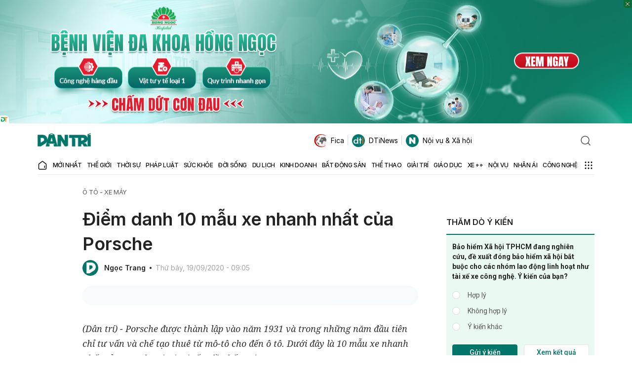

--- FILE ---
content_type: text/html; charset=utf-8
request_url: https://www.google.com/recaptcha/api2/anchor?ar=1&k=6LdH_48cAAAAALKVpzYwS2H8kXLk_ukChpNdhuOX&co=aHR0cHM6Ly9kYW50cmkuY29tLnZuOjQ0Mw..&hl=en&v=N67nZn4AqZkNcbeMu4prBgzg&size=invisible&anchor-ms=20000&execute-ms=30000&cb=n1g7tuagqd2h
body_size: 48650
content:
<!DOCTYPE HTML><html dir="ltr" lang="en"><head><meta http-equiv="Content-Type" content="text/html; charset=UTF-8">
<meta http-equiv="X-UA-Compatible" content="IE=edge">
<title>reCAPTCHA</title>
<style type="text/css">
/* cyrillic-ext */
@font-face {
  font-family: 'Roboto';
  font-style: normal;
  font-weight: 400;
  font-stretch: 100%;
  src: url(//fonts.gstatic.com/s/roboto/v48/KFO7CnqEu92Fr1ME7kSn66aGLdTylUAMa3GUBHMdazTgWw.woff2) format('woff2');
  unicode-range: U+0460-052F, U+1C80-1C8A, U+20B4, U+2DE0-2DFF, U+A640-A69F, U+FE2E-FE2F;
}
/* cyrillic */
@font-face {
  font-family: 'Roboto';
  font-style: normal;
  font-weight: 400;
  font-stretch: 100%;
  src: url(//fonts.gstatic.com/s/roboto/v48/KFO7CnqEu92Fr1ME7kSn66aGLdTylUAMa3iUBHMdazTgWw.woff2) format('woff2');
  unicode-range: U+0301, U+0400-045F, U+0490-0491, U+04B0-04B1, U+2116;
}
/* greek-ext */
@font-face {
  font-family: 'Roboto';
  font-style: normal;
  font-weight: 400;
  font-stretch: 100%;
  src: url(//fonts.gstatic.com/s/roboto/v48/KFO7CnqEu92Fr1ME7kSn66aGLdTylUAMa3CUBHMdazTgWw.woff2) format('woff2');
  unicode-range: U+1F00-1FFF;
}
/* greek */
@font-face {
  font-family: 'Roboto';
  font-style: normal;
  font-weight: 400;
  font-stretch: 100%;
  src: url(//fonts.gstatic.com/s/roboto/v48/KFO7CnqEu92Fr1ME7kSn66aGLdTylUAMa3-UBHMdazTgWw.woff2) format('woff2');
  unicode-range: U+0370-0377, U+037A-037F, U+0384-038A, U+038C, U+038E-03A1, U+03A3-03FF;
}
/* math */
@font-face {
  font-family: 'Roboto';
  font-style: normal;
  font-weight: 400;
  font-stretch: 100%;
  src: url(//fonts.gstatic.com/s/roboto/v48/KFO7CnqEu92Fr1ME7kSn66aGLdTylUAMawCUBHMdazTgWw.woff2) format('woff2');
  unicode-range: U+0302-0303, U+0305, U+0307-0308, U+0310, U+0312, U+0315, U+031A, U+0326-0327, U+032C, U+032F-0330, U+0332-0333, U+0338, U+033A, U+0346, U+034D, U+0391-03A1, U+03A3-03A9, U+03B1-03C9, U+03D1, U+03D5-03D6, U+03F0-03F1, U+03F4-03F5, U+2016-2017, U+2034-2038, U+203C, U+2040, U+2043, U+2047, U+2050, U+2057, U+205F, U+2070-2071, U+2074-208E, U+2090-209C, U+20D0-20DC, U+20E1, U+20E5-20EF, U+2100-2112, U+2114-2115, U+2117-2121, U+2123-214F, U+2190, U+2192, U+2194-21AE, U+21B0-21E5, U+21F1-21F2, U+21F4-2211, U+2213-2214, U+2216-22FF, U+2308-230B, U+2310, U+2319, U+231C-2321, U+2336-237A, U+237C, U+2395, U+239B-23B7, U+23D0, U+23DC-23E1, U+2474-2475, U+25AF, U+25B3, U+25B7, U+25BD, U+25C1, U+25CA, U+25CC, U+25FB, U+266D-266F, U+27C0-27FF, U+2900-2AFF, U+2B0E-2B11, U+2B30-2B4C, U+2BFE, U+3030, U+FF5B, U+FF5D, U+1D400-1D7FF, U+1EE00-1EEFF;
}
/* symbols */
@font-face {
  font-family: 'Roboto';
  font-style: normal;
  font-weight: 400;
  font-stretch: 100%;
  src: url(//fonts.gstatic.com/s/roboto/v48/KFO7CnqEu92Fr1ME7kSn66aGLdTylUAMaxKUBHMdazTgWw.woff2) format('woff2');
  unicode-range: U+0001-000C, U+000E-001F, U+007F-009F, U+20DD-20E0, U+20E2-20E4, U+2150-218F, U+2190, U+2192, U+2194-2199, U+21AF, U+21E6-21F0, U+21F3, U+2218-2219, U+2299, U+22C4-22C6, U+2300-243F, U+2440-244A, U+2460-24FF, U+25A0-27BF, U+2800-28FF, U+2921-2922, U+2981, U+29BF, U+29EB, U+2B00-2BFF, U+4DC0-4DFF, U+FFF9-FFFB, U+10140-1018E, U+10190-1019C, U+101A0, U+101D0-101FD, U+102E0-102FB, U+10E60-10E7E, U+1D2C0-1D2D3, U+1D2E0-1D37F, U+1F000-1F0FF, U+1F100-1F1AD, U+1F1E6-1F1FF, U+1F30D-1F30F, U+1F315, U+1F31C, U+1F31E, U+1F320-1F32C, U+1F336, U+1F378, U+1F37D, U+1F382, U+1F393-1F39F, U+1F3A7-1F3A8, U+1F3AC-1F3AF, U+1F3C2, U+1F3C4-1F3C6, U+1F3CA-1F3CE, U+1F3D4-1F3E0, U+1F3ED, U+1F3F1-1F3F3, U+1F3F5-1F3F7, U+1F408, U+1F415, U+1F41F, U+1F426, U+1F43F, U+1F441-1F442, U+1F444, U+1F446-1F449, U+1F44C-1F44E, U+1F453, U+1F46A, U+1F47D, U+1F4A3, U+1F4B0, U+1F4B3, U+1F4B9, U+1F4BB, U+1F4BF, U+1F4C8-1F4CB, U+1F4D6, U+1F4DA, U+1F4DF, U+1F4E3-1F4E6, U+1F4EA-1F4ED, U+1F4F7, U+1F4F9-1F4FB, U+1F4FD-1F4FE, U+1F503, U+1F507-1F50B, U+1F50D, U+1F512-1F513, U+1F53E-1F54A, U+1F54F-1F5FA, U+1F610, U+1F650-1F67F, U+1F687, U+1F68D, U+1F691, U+1F694, U+1F698, U+1F6AD, U+1F6B2, U+1F6B9-1F6BA, U+1F6BC, U+1F6C6-1F6CF, U+1F6D3-1F6D7, U+1F6E0-1F6EA, U+1F6F0-1F6F3, U+1F6F7-1F6FC, U+1F700-1F7FF, U+1F800-1F80B, U+1F810-1F847, U+1F850-1F859, U+1F860-1F887, U+1F890-1F8AD, U+1F8B0-1F8BB, U+1F8C0-1F8C1, U+1F900-1F90B, U+1F93B, U+1F946, U+1F984, U+1F996, U+1F9E9, U+1FA00-1FA6F, U+1FA70-1FA7C, U+1FA80-1FA89, U+1FA8F-1FAC6, U+1FACE-1FADC, U+1FADF-1FAE9, U+1FAF0-1FAF8, U+1FB00-1FBFF;
}
/* vietnamese */
@font-face {
  font-family: 'Roboto';
  font-style: normal;
  font-weight: 400;
  font-stretch: 100%;
  src: url(//fonts.gstatic.com/s/roboto/v48/KFO7CnqEu92Fr1ME7kSn66aGLdTylUAMa3OUBHMdazTgWw.woff2) format('woff2');
  unicode-range: U+0102-0103, U+0110-0111, U+0128-0129, U+0168-0169, U+01A0-01A1, U+01AF-01B0, U+0300-0301, U+0303-0304, U+0308-0309, U+0323, U+0329, U+1EA0-1EF9, U+20AB;
}
/* latin-ext */
@font-face {
  font-family: 'Roboto';
  font-style: normal;
  font-weight: 400;
  font-stretch: 100%;
  src: url(//fonts.gstatic.com/s/roboto/v48/KFO7CnqEu92Fr1ME7kSn66aGLdTylUAMa3KUBHMdazTgWw.woff2) format('woff2');
  unicode-range: U+0100-02BA, U+02BD-02C5, U+02C7-02CC, U+02CE-02D7, U+02DD-02FF, U+0304, U+0308, U+0329, U+1D00-1DBF, U+1E00-1E9F, U+1EF2-1EFF, U+2020, U+20A0-20AB, U+20AD-20C0, U+2113, U+2C60-2C7F, U+A720-A7FF;
}
/* latin */
@font-face {
  font-family: 'Roboto';
  font-style: normal;
  font-weight: 400;
  font-stretch: 100%;
  src: url(//fonts.gstatic.com/s/roboto/v48/KFO7CnqEu92Fr1ME7kSn66aGLdTylUAMa3yUBHMdazQ.woff2) format('woff2');
  unicode-range: U+0000-00FF, U+0131, U+0152-0153, U+02BB-02BC, U+02C6, U+02DA, U+02DC, U+0304, U+0308, U+0329, U+2000-206F, U+20AC, U+2122, U+2191, U+2193, U+2212, U+2215, U+FEFF, U+FFFD;
}
/* cyrillic-ext */
@font-face {
  font-family: 'Roboto';
  font-style: normal;
  font-weight: 500;
  font-stretch: 100%;
  src: url(//fonts.gstatic.com/s/roboto/v48/KFO7CnqEu92Fr1ME7kSn66aGLdTylUAMa3GUBHMdazTgWw.woff2) format('woff2');
  unicode-range: U+0460-052F, U+1C80-1C8A, U+20B4, U+2DE0-2DFF, U+A640-A69F, U+FE2E-FE2F;
}
/* cyrillic */
@font-face {
  font-family: 'Roboto';
  font-style: normal;
  font-weight: 500;
  font-stretch: 100%;
  src: url(//fonts.gstatic.com/s/roboto/v48/KFO7CnqEu92Fr1ME7kSn66aGLdTylUAMa3iUBHMdazTgWw.woff2) format('woff2');
  unicode-range: U+0301, U+0400-045F, U+0490-0491, U+04B0-04B1, U+2116;
}
/* greek-ext */
@font-face {
  font-family: 'Roboto';
  font-style: normal;
  font-weight: 500;
  font-stretch: 100%;
  src: url(//fonts.gstatic.com/s/roboto/v48/KFO7CnqEu92Fr1ME7kSn66aGLdTylUAMa3CUBHMdazTgWw.woff2) format('woff2');
  unicode-range: U+1F00-1FFF;
}
/* greek */
@font-face {
  font-family: 'Roboto';
  font-style: normal;
  font-weight: 500;
  font-stretch: 100%;
  src: url(//fonts.gstatic.com/s/roboto/v48/KFO7CnqEu92Fr1ME7kSn66aGLdTylUAMa3-UBHMdazTgWw.woff2) format('woff2');
  unicode-range: U+0370-0377, U+037A-037F, U+0384-038A, U+038C, U+038E-03A1, U+03A3-03FF;
}
/* math */
@font-face {
  font-family: 'Roboto';
  font-style: normal;
  font-weight: 500;
  font-stretch: 100%;
  src: url(//fonts.gstatic.com/s/roboto/v48/KFO7CnqEu92Fr1ME7kSn66aGLdTylUAMawCUBHMdazTgWw.woff2) format('woff2');
  unicode-range: U+0302-0303, U+0305, U+0307-0308, U+0310, U+0312, U+0315, U+031A, U+0326-0327, U+032C, U+032F-0330, U+0332-0333, U+0338, U+033A, U+0346, U+034D, U+0391-03A1, U+03A3-03A9, U+03B1-03C9, U+03D1, U+03D5-03D6, U+03F0-03F1, U+03F4-03F5, U+2016-2017, U+2034-2038, U+203C, U+2040, U+2043, U+2047, U+2050, U+2057, U+205F, U+2070-2071, U+2074-208E, U+2090-209C, U+20D0-20DC, U+20E1, U+20E5-20EF, U+2100-2112, U+2114-2115, U+2117-2121, U+2123-214F, U+2190, U+2192, U+2194-21AE, U+21B0-21E5, U+21F1-21F2, U+21F4-2211, U+2213-2214, U+2216-22FF, U+2308-230B, U+2310, U+2319, U+231C-2321, U+2336-237A, U+237C, U+2395, U+239B-23B7, U+23D0, U+23DC-23E1, U+2474-2475, U+25AF, U+25B3, U+25B7, U+25BD, U+25C1, U+25CA, U+25CC, U+25FB, U+266D-266F, U+27C0-27FF, U+2900-2AFF, U+2B0E-2B11, U+2B30-2B4C, U+2BFE, U+3030, U+FF5B, U+FF5D, U+1D400-1D7FF, U+1EE00-1EEFF;
}
/* symbols */
@font-face {
  font-family: 'Roboto';
  font-style: normal;
  font-weight: 500;
  font-stretch: 100%;
  src: url(//fonts.gstatic.com/s/roboto/v48/KFO7CnqEu92Fr1ME7kSn66aGLdTylUAMaxKUBHMdazTgWw.woff2) format('woff2');
  unicode-range: U+0001-000C, U+000E-001F, U+007F-009F, U+20DD-20E0, U+20E2-20E4, U+2150-218F, U+2190, U+2192, U+2194-2199, U+21AF, U+21E6-21F0, U+21F3, U+2218-2219, U+2299, U+22C4-22C6, U+2300-243F, U+2440-244A, U+2460-24FF, U+25A0-27BF, U+2800-28FF, U+2921-2922, U+2981, U+29BF, U+29EB, U+2B00-2BFF, U+4DC0-4DFF, U+FFF9-FFFB, U+10140-1018E, U+10190-1019C, U+101A0, U+101D0-101FD, U+102E0-102FB, U+10E60-10E7E, U+1D2C0-1D2D3, U+1D2E0-1D37F, U+1F000-1F0FF, U+1F100-1F1AD, U+1F1E6-1F1FF, U+1F30D-1F30F, U+1F315, U+1F31C, U+1F31E, U+1F320-1F32C, U+1F336, U+1F378, U+1F37D, U+1F382, U+1F393-1F39F, U+1F3A7-1F3A8, U+1F3AC-1F3AF, U+1F3C2, U+1F3C4-1F3C6, U+1F3CA-1F3CE, U+1F3D4-1F3E0, U+1F3ED, U+1F3F1-1F3F3, U+1F3F5-1F3F7, U+1F408, U+1F415, U+1F41F, U+1F426, U+1F43F, U+1F441-1F442, U+1F444, U+1F446-1F449, U+1F44C-1F44E, U+1F453, U+1F46A, U+1F47D, U+1F4A3, U+1F4B0, U+1F4B3, U+1F4B9, U+1F4BB, U+1F4BF, U+1F4C8-1F4CB, U+1F4D6, U+1F4DA, U+1F4DF, U+1F4E3-1F4E6, U+1F4EA-1F4ED, U+1F4F7, U+1F4F9-1F4FB, U+1F4FD-1F4FE, U+1F503, U+1F507-1F50B, U+1F50D, U+1F512-1F513, U+1F53E-1F54A, U+1F54F-1F5FA, U+1F610, U+1F650-1F67F, U+1F687, U+1F68D, U+1F691, U+1F694, U+1F698, U+1F6AD, U+1F6B2, U+1F6B9-1F6BA, U+1F6BC, U+1F6C6-1F6CF, U+1F6D3-1F6D7, U+1F6E0-1F6EA, U+1F6F0-1F6F3, U+1F6F7-1F6FC, U+1F700-1F7FF, U+1F800-1F80B, U+1F810-1F847, U+1F850-1F859, U+1F860-1F887, U+1F890-1F8AD, U+1F8B0-1F8BB, U+1F8C0-1F8C1, U+1F900-1F90B, U+1F93B, U+1F946, U+1F984, U+1F996, U+1F9E9, U+1FA00-1FA6F, U+1FA70-1FA7C, U+1FA80-1FA89, U+1FA8F-1FAC6, U+1FACE-1FADC, U+1FADF-1FAE9, U+1FAF0-1FAF8, U+1FB00-1FBFF;
}
/* vietnamese */
@font-face {
  font-family: 'Roboto';
  font-style: normal;
  font-weight: 500;
  font-stretch: 100%;
  src: url(//fonts.gstatic.com/s/roboto/v48/KFO7CnqEu92Fr1ME7kSn66aGLdTylUAMa3OUBHMdazTgWw.woff2) format('woff2');
  unicode-range: U+0102-0103, U+0110-0111, U+0128-0129, U+0168-0169, U+01A0-01A1, U+01AF-01B0, U+0300-0301, U+0303-0304, U+0308-0309, U+0323, U+0329, U+1EA0-1EF9, U+20AB;
}
/* latin-ext */
@font-face {
  font-family: 'Roboto';
  font-style: normal;
  font-weight: 500;
  font-stretch: 100%;
  src: url(//fonts.gstatic.com/s/roboto/v48/KFO7CnqEu92Fr1ME7kSn66aGLdTylUAMa3KUBHMdazTgWw.woff2) format('woff2');
  unicode-range: U+0100-02BA, U+02BD-02C5, U+02C7-02CC, U+02CE-02D7, U+02DD-02FF, U+0304, U+0308, U+0329, U+1D00-1DBF, U+1E00-1E9F, U+1EF2-1EFF, U+2020, U+20A0-20AB, U+20AD-20C0, U+2113, U+2C60-2C7F, U+A720-A7FF;
}
/* latin */
@font-face {
  font-family: 'Roboto';
  font-style: normal;
  font-weight: 500;
  font-stretch: 100%;
  src: url(//fonts.gstatic.com/s/roboto/v48/KFO7CnqEu92Fr1ME7kSn66aGLdTylUAMa3yUBHMdazQ.woff2) format('woff2');
  unicode-range: U+0000-00FF, U+0131, U+0152-0153, U+02BB-02BC, U+02C6, U+02DA, U+02DC, U+0304, U+0308, U+0329, U+2000-206F, U+20AC, U+2122, U+2191, U+2193, U+2212, U+2215, U+FEFF, U+FFFD;
}
/* cyrillic-ext */
@font-face {
  font-family: 'Roboto';
  font-style: normal;
  font-weight: 900;
  font-stretch: 100%;
  src: url(//fonts.gstatic.com/s/roboto/v48/KFO7CnqEu92Fr1ME7kSn66aGLdTylUAMa3GUBHMdazTgWw.woff2) format('woff2');
  unicode-range: U+0460-052F, U+1C80-1C8A, U+20B4, U+2DE0-2DFF, U+A640-A69F, U+FE2E-FE2F;
}
/* cyrillic */
@font-face {
  font-family: 'Roboto';
  font-style: normal;
  font-weight: 900;
  font-stretch: 100%;
  src: url(//fonts.gstatic.com/s/roboto/v48/KFO7CnqEu92Fr1ME7kSn66aGLdTylUAMa3iUBHMdazTgWw.woff2) format('woff2');
  unicode-range: U+0301, U+0400-045F, U+0490-0491, U+04B0-04B1, U+2116;
}
/* greek-ext */
@font-face {
  font-family: 'Roboto';
  font-style: normal;
  font-weight: 900;
  font-stretch: 100%;
  src: url(//fonts.gstatic.com/s/roboto/v48/KFO7CnqEu92Fr1ME7kSn66aGLdTylUAMa3CUBHMdazTgWw.woff2) format('woff2');
  unicode-range: U+1F00-1FFF;
}
/* greek */
@font-face {
  font-family: 'Roboto';
  font-style: normal;
  font-weight: 900;
  font-stretch: 100%;
  src: url(//fonts.gstatic.com/s/roboto/v48/KFO7CnqEu92Fr1ME7kSn66aGLdTylUAMa3-UBHMdazTgWw.woff2) format('woff2');
  unicode-range: U+0370-0377, U+037A-037F, U+0384-038A, U+038C, U+038E-03A1, U+03A3-03FF;
}
/* math */
@font-face {
  font-family: 'Roboto';
  font-style: normal;
  font-weight: 900;
  font-stretch: 100%;
  src: url(//fonts.gstatic.com/s/roboto/v48/KFO7CnqEu92Fr1ME7kSn66aGLdTylUAMawCUBHMdazTgWw.woff2) format('woff2');
  unicode-range: U+0302-0303, U+0305, U+0307-0308, U+0310, U+0312, U+0315, U+031A, U+0326-0327, U+032C, U+032F-0330, U+0332-0333, U+0338, U+033A, U+0346, U+034D, U+0391-03A1, U+03A3-03A9, U+03B1-03C9, U+03D1, U+03D5-03D6, U+03F0-03F1, U+03F4-03F5, U+2016-2017, U+2034-2038, U+203C, U+2040, U+2043, U+2047, U+2050, U+2057, U+205F, U+2070-2071, U+2074-208E, U+2090-209C, U+20D0-20DC, U+20E1, U+20E5-20EF, U+2100-2112, U+2114-2115, U+2117-2121, U+2123-214F, U+2190, U+2192, U+2194-21AE, U+21B0-21E5, U+21F1-21F2, U+21F4-2211, U+2213-2214, U+2216-22FF, U+2308-230B, U+2310, U+2319, U+231C-2321, U+2336-237A, U+237C, U+2395, U+239B-23B7, U+23D0, U+23DC-23E1, U+2474-2475, U+25AF, U+25B3, U+25B7, U+25BD, U+25C1, U+25CA, U+25CC, U+25FB, U+266D-266F, U+27C0-27FF, U+2900-2AFF, U+2B0E-2B11, U+2B30-2B4C, U+2BFE, U+3030, U+FF5B, U+FF5D, U+1D400-1D7FF, U+1EE00-1EEFF;
}
/* symbols */
@font-face {
  font-family: 'Roboto';
  font-style: normal;
  font-weight: 900;
  font-stretch: 100%;
  src: url(//fonts.gstatic.com/s/roboto/v48/KFO7CnqEu92Fr1ME7kSn66aGLdTylUAMaxKUBHMdazTgWw.woff2) format('woff2');
  unicode-range: U+0001-000C, U+000E-001F, U+007F-009F, U+20DD-20E0, U+20E2-20E4, U+2150-218F, U+2190, U+2192, U+2194-2199, U+21AF, U+21E6-21F0, U+21F3, U+2218-2219, U+2299, U+22C4-22C6, U+2300-243F, U+2440-244A, U+2460-24FF, U+25A0-27BF, U+2800-28FF, U+2921-2922, U+2981, U+29BF, U+29EB, U+2B00-2BFF, U+4DC0-4DFF, U+FFF9-FFFB, U+10140-1018E, U+10190-1019C, U+101A0, U+101D0-101FD, U+102E0-102FB, U+10E60-10E7E, U+1D2C0-1D2D3, U+1D2E0-1D37F, U+1F000-1F0FF, U+1F100-1F1AD, U+1F1E6-1F1FF, U+1F30D-1F30F, U+1F315, U+1F31C, U+1F31E, U+1F320-1F32C, U+1F336, U+1F378, U+1F37D, U+1F382, U+1F393-1F39F, U+1F3A7-1F3A8, U+1F3AC-1F3AF, U+1F3C2, U+1F3C4-1F3C6, U+1F3CA-1F3CE, U+1F3D4-1F3E0, U+1F3ED, U+1F3F1-1F3F3, U+1F3F5-1F3F7, U+1F408, U+1F415, U+1F41F, U+1F426, U+1F43F, U+1F441-1F442, U+1F444, U+1F446-1F449, U+1F44C-1F44E, U+1F453, U+1F46A, U+1F47D, U+1F4A3, U+1F4B0, U+1F4B3, U+1F4B9, U+1F4BB, U+1F4BF, U+1F4C8-1F4CB, U+1F4D6, U+1F4DA, U+1F4DF, U+1F4E3-1F4E6, U+1F4EA-1F4ED, U+1F4F7, U+1F4F9-1F4FB, U+1F4FD-1F4FE, U+1F503, U+1F507-1F50B, U+1F50D, U+1F512-1F513, U+1F53E-1F54A, U+1F54F-1F5FA, U+1F610, U+1F650-1F67F, U+1F687, U+1F68D, U+1F691, U+1F694, U+1F698, U+1F6AD, U+1F6B2, U+1F6B9-1F6BA, U+1F6BC, U+1F6C6-1F6CF, U+1F6D3-1F6D7, U+1F6E0-1F6EA, U+1F6F0-1F6F3, U+1F6F7-1F6FC, U+1F700-1F7FF, U+1F800-1F80B, U+1F810-1F847, U+1F850-1F859, U+1F860-1F887, U+1F890-1F8AD, U+1F8B0-1F8BB, U+1F8C0-1F8C1, U+1F900-1F90B, U+1F93B, U+1F946, U+1F984, U+1F996, U+1F9E9, U+1FA00-1FA6F, U+1FA70-1FA7C, U+1FA80-1FA89, U+1FA8F-1FAC6, U+1FACE-1FADC, U+1FADF-1FAE9, U+1FAF0-1FAF8, U+1FB00-1FBFF;
}
/* vietnamese */
@font-face {
  font-family: 'Roboto';
  font-style: normal;
  font-weight: 900;
  font-stretch: 100%;
  src: url(//fonts.gstatic.com/s/roboto/v48/KFO7CnqEu92Fr1ME7kSn66aGLdTylUAMa3OUBHMdazTgWw.woff2) format('woff2');
  unicode-range: U+0102-0103, U+0110-0111, U+0128-0129, U+0168-0169, U+01A0-01A1, U+01AF-01B0, U+0300-0301, U+0303-0304, U+0308-0309, U+0323, U+0329, U+1EA0-1EF9, U+20AB;
}
/* latin-ext */
@font-face {
  font-family: 'Roboto';
  font-style: normal;
  font-weight: 900;
  font-stretch: 100%;
  src: url(//fonts.gstatic.com/s/roboto/v48/KFO7CnqEu92Fr1ME7kSn66aGLdTylUAMa3KUBHMdazTgWw.woff2) format('woff2');
  unicode-range: U+0100-02BA, U+02BD-02C5, U+02C7-02CC, U+02CE-02D7, U+02DD-02FF, U+0304, U+0308, U+0329, U+1D00-1DBF, U+1E00-1E9F, U+1EF2-1EFF, U+2020, U+20A0-20AB, U+20AD-20C0, U+2113, U+2C60-2C7F, U+A720-A7FF;
}
/* latin */
@font-face {
  font-family: 'Roboto';
  font-style: normal;
  font-weight: 900;
  font-stretch: 100%;
  src: url(//fonts.gstatic.com/s/roboto/v48/KFO7CnqEu92Fr1ME7kSn66aGLdTylUAMa3yUBHMdazQ.woff2) format('woff2');
  unicode-range: U+0000-00FF, U+0131, U+0152-0153, U+02BB-02BC, U+02C6, U+02DA, U+02DC, U+0304, U+0308, U+0329, U+2000-206F, U+20AC, U+2122, U+2191, U+2193, U+2212, U+2215, U+FEFF, U+FFFD;
}

</style>
<link rel="stylesheet" type="text/css" href="https://www.gstatic.com/recaptcha/releases/N67nZn4AqZkNcbeMu4prBgzg/styles__ltr.css">
<script nonce="HRJOlJepaX9QMeCn63lg1Q" type="text/javascript">window['__recaptcha_api'] = 'https://www.google.com/recaptcha/api2/';</script>
<script type="text/javascript" src="https://www.gstatic.com/recaptcha/releases/N67nZn4AqZkNcbeMu4prBgzg/recaptcha__en.js" nonce="HRJOlJepaX9QMeCn63lg1Q">
      
    </script></head>
<body><div id="rc-anchor-alert" class="rc-anchor-alert"></div>
<input type="hidden" id="recaptcha-token" value="[base64]">
<script type="text/javascript" nonce="HRJOlJepaX9QMeCn63lg1Q">
      recaptcha.anchor.Main.init("[\x22ainput\x22,[\x22bgdata\x22,\x22\x22,\[base64]/[base64]/[base64]/[base64]/[base64]/UltsKytdPUU6KEU8MjA0OD9SW2wrK109RT4+NnwxOTI6KChFJjY0NTEyKT09NTUyOTYmJk0rMTxjLmxlbmd0aCYmKGMuY2hhckNvZGVBdChNKzEpJjY0NTEyKT09NTYzMjA/[base64]/[base64]/[base64]/[base64]/[base64]/[base64]/[base64]\x22,\[base64]\\u003d\\u003d\x22,\[base64]/w4DCuntCw4HDg8KGwqR0wr8dwpzClj3Cj8OwYsK1wqdHTyEIB8OIwrMHw7nCgMOjwoJNHMKpFcOYfnLDosKww5jDggfCmMKDYMO7T8O0EUlBegIDwqlAw4FGw4nDgQDCoTQSFMO8WBzDs38CS8O+w63ClkZywqfCswl9S3LCpkvDlhJlw7JtKMO8cTx/w6MaACZ6wr7CuCvDi8Ocw5JzLsOFDMOiEsKhw6kGFcKaw77DgMOEYcKOw5bCnsOvG1zDuMKYw7YZM3zCsgrDnx8NMsO8QlsBw5vCpmzCs8OHC2XCrktnw4F1wpHCpsKBwq/CvsKnewDCvE/Cq8K+w47CgsO9QMO3w7gYwpfCosK/InE1UzIbI8KXwqXCpWvDnlTCiSsswo0BwoLClsOoMcK/GAHDuFULb8OUworCtUx6VGktwqnChQh3w5F0UW3DsSbCnXE/I8Kaw4HDicKnw7o5OFrDoMOBwojCqMO/AsOtUMO/f8KZw43DkFTDkSrDscOxKMK6LA3CgSl2IMOewp8jEMOHwpEsE8K6w4pOwpBzEsOuwqDDgcKDSTcdw4DDlsKvMDfDh1XClcOeETXDvSJWLVVZw7nCnVHDpCTDuTgnR1/DnDDChExpXCwjw5XDqsOEbnnDh15ZMzhye8Opwq3Ds1pUw6c3w7skw587wrLCi8KZKiPDmsKlwos6wpDDr1MEw7dBBFw3d1bCqmHClkQ0w60pRsO7Chs0w6vClcO9wpPDrC4BGsOXw7xdUkMSwrbCpMK+wpHDhMOew4jCt8O/w4HDtcKmQHNhwpTClyt1GCHDvMOAP8Ozw4fDmcOZw6VWw4TCr8KiwqPCj8K1KnrCjRFhw4/Cp0XCvF3DlsOKw68KRcKERMKDJFrCsBcfw6rChcO8wrBxw4/DjcKewqfDmlEeDcOewqLCm8KQw6l/VcOuTW3ChsOvBzzDm8K2YcKmV2V+RHNkw7ogV1laUsOtbMKxw6bCoMK7w4gVQcKodcKgHQ1BNMKCw6nDnUXDn2/CoGnCoE1UBsKERsO6w4BXw6Mdwq1lGQ3Ch8KuSBnDncKkV8Kgw51Bw6tJGcKAw7jCn8KJwqfDvDTDosKzw6TCvsKwWE/[base64]/DpEhUw73DlsKxelo3YsKfD8KKBQhkwrbCuE1cDghZKcK9woHCozsCwpRVw4I+IkTDgHzCosKaEMKuw4vDo8Oywq/DhMOzACnCgsOmZhzCu8ODwpETwqLDoMK1woBWYMOtwp52wpYqwpnDmkImw7NIU8OhwpspAcOPw6fCjMODw5ktw7rDmcOHQ8Kqwp9Wwr7CiDIAIsOrw6MOw7/DuGPChjrDsGwQw6gMQWrDiVHDkRhNwqXDvsOqMiEiw7FAMVTCmcOhw7TCnh/[base64]/Dn8K1w7HDpAB1woxDQcKACMK5M8OPwrfCmMKMXMK4woJVO1xrD8KFHcO0w7Q9wr5JVcKrwp4uVhNww7tZfMKSwpcew5XDj0FJXzHDkMOHwpTCl8O5LhvCgsOFwrU7wpM0w4xmFcOAMWdkLMOoe8KOLsO+FTjCm0cVw4/Dl3Ifw65GwpI8w5LCkWYCNcOAwrTDgHI6w7fCv27CuMKULVnDvMOINkBSXVcjE8KnwoHDh0XChcO5w5XDkV/DicOAWwXDoSJ0wqF/w4xjwqrCgMKywq0uIsKnbDvCuzvCizjCljrDh3UIw63DvMKgAQFOw4YWZMOewq4kUcOmbV5VdsO3I8OdTsOYwo7CoknCjm4cIsOYHkfChcKuwpbDhWtOwolPO8OQBsOsw4nDqh90w6LDgn50w7/CgMKEwoLDm8OwwovCu1rDpDh5w6LDjgnCocKkZU4fw7zCs8KNMHnCqcObw74ZCxrDnXrCsMK3wonClRECwq7CtB7CvcOCw7IJwrY1w5rDvDM8NMKLw7bDrWYDUcOrZcKyKz7DqcKubhjCnMKFw4ktwoVTNQ/CjsK8wo96dcK8woUpfMKQFsKqEMK1Kzh7wowdwodOwobDrE/Dp0zCpMO7wrXCh8KHGMKxw6zCgC/Dn8OtZcO5fxI9TnoyAsKzwrvCgQwZw7fCp1fCjgPDnzZhwqXDjsK7wq1gb0Ujw5/DiW/DksKOfEojw6tdUcKuw7kpwqRCw5nDl2zDjUxdw7kuwogRw5XDrcOjwoPDosKkw6IHHcKsw6LDhn3DiMOvCgDDpH/DqMOTPRrDjsKvZHTDn8O1wq1vVwY+wonCtV4lVcKwCsOcw5jDoiXCscKABMO0wonDviFBKzHCnC3DqMKNwptmwobCs8K3wqTDjzvChcKyw7TDqkkxwrvCglbDvcKFXlROC0DDucOqVB/DtcKlwqcmw6/CqmRQwolqw5rDiVLCmcOkw5HDscKWWsOwWMO2ccOeUsKow6MOEcOBwp7DtHVpf8OnLcKlRMO8NMKJKVXCpsKewpEvRFzCoSXDm8Opw6PCljsBwolOwoTDiDbCsnxUwpjDscKVw5LDsGtjwrFvLsK/F8OjwqheesK+GWkqw6XCiSPDrsKkwoJnJsKqHTtmwosmwqEUMzLDuCZEw5w/w4xaw5nCu3vCqUFfw53DkgV5O2zCqCh+w7XCnGDDnEHDmMKKbW44w6rCjTbDjRHDgcKlw7bCjsKQw5FjwoIAHD3Dr3pgw7nCusKlBMKlwofCpcKNwrQlKsOAQ8KEwqtPw4Q/CkMERjPDlMOrworDpCHDiznCq07DkjEABWNHYQHCrsO4bXwKwrbCu8O9wqYmPsOhwqsKQC7CvBxww7LCnsOPw6fDsVQDUx7Cj24kwrAMLcOKwpzCjC/[base64]/woENw75Dw4zCi1TChGpcw6A1ECfDjwEGJ8OswpTCoA8/w7jCkMOdY0Evw6rCtcOxw4TDuMKZDCFXwrUFwpvDtiUvc0jDrkLCpMObwpjDqBhKJcKEB8OKwqTDqHTCskXDvcKsI1AWw7xkM0/[base64]/CocKuwqnDpmRLw517wpPDi0U+wpvCrE/DqMKXw41mw5/[base64]/DigLDtsOLbXJjwpFENnnDhMOWwoDCmMOxwrbCs8K6wrbDvwo4wqbCq1HClMKuwq86RQ3DgsOmwpbCuMKDwpYcwpPDjTxxUUDDpAvCu3YCRmTDhAoKwpHCqFcQQMOAO35jQMKtwr/Dk8O4w5TDimwLYcKZUMKvEMOUw4QfCsKdAsKywoXDlEPCr8OMwqFwwqLCgS4wI3zCrcOxwolhGGARw7t/w7I+R8Kxw5zCu3wiw5QgHDTDkMKxw7RPw73DnMK0QMKjGAlKNC55UMOXwprDk8KyRENHw6Ifwo/DvcOsw44dw6/DsTMQw4TCtjzCsHbCjcKswoEowpfClsOnwp8/w4TDucOrw53DtcOZR8O9B3TDk3lxwofChMKewolqwo/DhMOnwqEGFj/DrcOQw7YPwo9QwobCtAFjwqMYwrbDuUprw5x8FEPCsMKmw64mFHghwoPCi8OwFn9bEMKrw5Fdw6J9bQB5ZMOUwrUhHF1sYWgTwqF8X8OGwqZwwr82w7XCksKtw6xYPsKkYVbDkcOzwqDCk8K3w4QdV8OwUMOJwpvDhiNyCcKkw6vDr8KlwrNTwovDvQMocMK/[base64]/CmMOFBMKSwpw/wrLChsKoUXfCmHgQw4DClkwTRcO6UGVRwpXCjcOIw73DusKQLkzCnDwjEcOHDsKZZMOCw5Q8BTfDuMOuw5zCvMOgwr3ChMOSw607M8O/wr7Dk8ObUDPCl8KzbMOpw7JzwrPCvMKswookKsOhacO6wqQewrnDusK+NVPDlMKGw5PDhVsAwqUfbMOwwphCRGnDosKiAEplwpPCnFRCwpbDoErCuRTDkjTCnAxYwoXCuMKuwr/CqMOwwo4OXsKzTcKOR8KHLxLCqMO9M3lFworDtDl6wrgifC9dEBE6wrjCucKZwprDgMKvw7N2w70wPmIPw5s/bSLClcOYw7DCmcKuw7nDr0PDtxouw77CkMOPC8OqSxLDm27DqRLCvsK1bV0WTi/DnUDDlMKyw4dtZiYrw53ChwFHXkXCgiLDnSAyDRvCtcKsX8OlahhIwoRNKsK6w6ESACEDQ8OxwonCrsK5OldYw6TDp8O0N35QCsOVEMKPLDzCiTlxwr3DucKDw4glZVXCkcKlKsKAQF/Dij/CgcKRak89ERjCpcODwpQQwpJRP8Kdf8KNwr3CpsOvPV53wrJNbsOiHcK1w6/CiG9bF8KZwp9sFiRZE8Kdw6rDn3bDqsOqw5nDqsKuw7HChMO5HcKXYm4aV2TDo8Kuw7gFK8Oyw7nCimTDh8OPw4TCi8Ksw7PDtsK/[base64]/wopDICdKwqnDqMOEHMObwoZbw5HCssOWwpLDmAN3GcKVb8OBCjTDpn7CkMOAwqfDo8KnwpPDoMOnBngYwrRkUnNFbMOcVxfCscOQU8KQbMKEw4PCq27CmD8ywp98w7lCwqzCq1ZCFMOwwpfDs01gw5x/HcKSwpTCmcO+w5B7O8KUFQZmw7vDucK1XcO/WsKrJsOxwrMbw6PCiEsiw60rLCQQwpTDkMORwonDhXFVU8KHwrHDt8K/cMOXIMOPXgkYw7BQwofCncK4w5LClcKoLcOqwpsbwqcOGcOowpvCjk9sY8ObQsOVwpN/VEfDsVPCvA3Djk/[base64]/w59yw7wdwplXOMOcwpxRMQTCrV4Dw7fDqhrCp8O2wos0SXbCgThKwrVBw6A0EsOHM8O5wo0lwoVywq5Sw51XXXzCt3XClRfCv0Jewp7CqsOrZcOEw4PDhsKOwr3DrcOLwr/DpcKvw6fDvsOKEit+flV/woLDgAkhWMK8P8OIAMK2wrM2wqDDhwx8wo8Mwq91wr4ye2QBw6AMWyksQsKrPsO6JjUuw6/DscKpw7LDgzgqWcODcjvCpMOaPMKVfG/CrsKcwqo/[base64]/[base64]/DjXjCuMKcwq3CjsKmwr4nw4IkOcOTw57Cm8KDf2nCqRxNwqnDnw57wqZsD8KlCcKndwhQwohzecK5wqvCvMOwaMOmAsKnw7JeZ0DDicKGJsKudsKSEk4gwrFAwqkHQ8OywobCtsOGw75/[base64]/DiTPDgMO4wrBRw7vCkMOewpBMwrRtwpsgw4UTwr3DncOUaRjDkG3CrnvCgcKRYcOtYMOGE8OCdsKFGMKcFFtNQi7CssKbPcOmwqEONhYOAsO0wqVDOsOaO8OBT8OhwpvDkMO/[base64]/IDvDuWHDosO9BDoTw4wTwpIrw7bDq8KgwooDIcKbw6hZwqcewqvCkRnDpTfCnMKzw77DvX/DmsOewozCiw3CmcKpa8KAKQHCiAfCjn/DiMOLK0Rpwr7Dm8OUw4RpeAMZwo3DnyjDlsKiJhjChMO4wrPCi8KawonDncK9w7Enwo3CmmnCoC3CrXLDu8KDJjTDicO+AsOwcsKjHnkywoHCiE/DrlBSw7jCsMKlwp17aMO/[base64]/wpY5a8K8X8Orw6ZgXQM4SmvDkGszW8ONw5J9wrbCqsOoUcOXwqvChcOPwqvCvMOLIMKjwpAAD8OMw4fCiMKzwrjCsMOBwqgdDcOeLcOCw5bDrMOMw5F7wqHCg8OFYj5/[base64]/Dk25iwq09woIgwrAkwozDt2TCtMK4KD3CiXnDscORKkzCh8KKRAbDucOnW0pVwozDqWfCosOYTsOGHAnCgMKHw7HDg8KYwozDowRBcnh/RMKsEVxmwrpjZcKcwpN4MmVlw4HCrEEBO2JGw7LDhcOCH8O/w6lAw6RUw4YXwpDDt1xEIR97Kmx0KjnCv8OcGCVXeA/DuzXDukbDhsOrZXV2FnYte8K1wonDrHJzBkMqw67CpMK9D8ORw71XTsObBQUgPW7CssKQMwnCiSVNWsKmw7XCv8KnHsKoK8OmAyDCtcOzwrfDlDHDsE9/YMK/[base64]/DhMKBwoIPSVzDqcOZa8Kbw5QzwovChE3CtQTDnRBSw7wFw7jDlcOxwrEXLnHCi8O7wojDoglDw6XDpMOPAMKGw5/DvB3DpsOgwrbCg8K9wr7DkcO4wpTDlFvDsMOMw7hISD1IwqTCm8OUw6zDmyE7Pi7CnyAfSMKdEcK5w47DtMK3w7BMwp9EUMOCTxzDiSPDqm7DmMK9GMOAwqJqLMO/H8OQwrrCncK5K8OqXMO1w63Ci1drFsK0d2/CvkDDtyLDvkUJw4sDIXTDvMKkwqDCusK0L8KiNcOjV8KHPcOmOHtewpUhHWt6w5/[base64]/[base64]/DkgnCsXs8U8O8wqjCmcKrP8KDw4dBw5HDlcOAwq0KwrIyw5oPCMOVw6kWcsOnwqE6w6NEXcK1w5JVw4rDtW9/woDCpMKZayTDqjFKD0HCh8OyS8KOw5/CncOfw5IZAVrCp8O0w7vCisO/[base64]/bMOEwqkCRyVccAEfL8Kjw7Mew6fDk0wewpXDq2o9VMKfDcKsesKBUcK/w45UD8Ogw64AwoLDrQZOwqAHTMKTw5cTDyoHwrlkATbDr296wodXB8O/w5jCjsK8NkVZwrVdOTHCgjHDqMOOw7ZQwrxCw7fDqVzCnsOkw4DDuMOdVQgZw5LCgnTCl8OScxLDk8OtEMK8wqjCgBrCtcKGK8OhajzDkF5ww7DDu8KhFMKPw7jCmsOmw7HDjT8zw5DClxMdwoBqwoplw5fCk8OXEjnDt1Z+HDMrfGR8bMO5w6YkO8Otw6h/w7LDjMKFAMO6w6pxNwkkw6dnHTtUw6AQL8OWHSUzwqDDt8OxwphvTsOQa8Kjw4DCusKuw7RnwrDDtMO5CcKgwpjCvlbCnylOF8OmM0bCjXPCrlMDR3DCp8KJw7Ekw4VycsO+UwXCqcOGw63DuMK/aGjDqMOnwoNzwrZcLllOEcOlJBVZwo3DvsO3UmtrdSV0XsK3RsO3QxbCukUZY8KQAMO2clkyw4HDv8K/bcKHw5tBch3Dh2NkPGHDtsOfwr3DuTPCmFrDtmfCvcOTUT1uVsKAZQd0wrUzwrjCv8OHLcKyacKVJAkNwrPCoydVJcKQw6LCtMK/BMKvwojDh8O7T1wqBsOiQcOXwofDoCnDhMKBKDLDrsOCRnrDnsO7Dm07wrBUw7gFwpTCnn3Dj8OSw6lqZsOlH8OzIMKxQ8KuW8KeecOmLMKIwrVDwrwawotDw514X8OId1/[base64]/Cu8KOLXvCo2V1w5Q5wqTCpX3DrE5aw5NCwqZdw5MEwobDrQkQaMKqecObw7nCgcOEw7J5woHDmcOpwo/DmFMqwqE2wqXDgH3Csm3DsQXCriHCjMO8w7HDjMOSQnpZwpoNwprDrkPCpMKdwrjDqTtUFV/DucOgSX0eIcKvax1MwrDDpDHCmcKAFHvDvcOkAMO/w6nCucOhw6LDqMK4woTCqktzwqQ7BMO2w40ZwrwhwoLCvBzDr8Ofc3zDtsOMdVLDnsOKdE9hDcOYF8OwwqTCisOQw5jDmWgpKQjDj8KhwoRqwonDkxrCt8Kpw53DusOzwqMWw4XDoMKITxrDlAZ7Fj7DoB9cw5RGIWXDvjvCu8K/ayXDssKIwrYGCQZ2AMOKBcKZw4rDm8K/wofCuQ8tRUzChMOmAcOcwpNVYyHDnsKaw6rDrj8ZcT7DmcOqR8KrwqvClRRgwrt0woHCvcOnTcOzw53DmHvClj5cw53DiA4TwqrDm8K/wr3CvcKfbMOgwrHCmmLClkzCsU97w4jDs3rDo8OQNyUEfsO5woPChAQyZgbDi8O4T8KcwofDnXfDpsOvDcKHB3IXY8Ohe8OGMiceSMOwBsKwwpvDm8Kxwq3DoBQaw6dZw6/CkMOIJsKTCsK5EMOCR8O3d8Kpwq/DjGPClnTDl3Fle8Kxw4PCmsObwqvDpMKmZ8Ocwp3Dt28WKTfDhRrDiwdpGcKnw7DDjAfCs1AJEMOVwoVgwoBQR2PCgEQqa8K8wr/CnsKkw6dqb8KTLcO/w7FcwqUxwqrDqsKuwpAZamDClMKKwqwUwroyNMOJesKSw43DiAw9ccOiIcKqw77DoMO5Vyt2w4/CngTCuCvCuzVIInsKSRDDrMO0OS5QwpLClBPDmG3CmMOhw5nDjMKEbGzCiVTDhBVXYE3CkWTDgxDCmcO4ND7CpsKiw47DiCNuw6ljwrHDkDrCmMORLMO0w7LCocOBwqPCulE8w6fDpwBAw5XCqMOBw5XCnUJvwp7Crn/Cv8Kuc8Klwp7DoEwawqdiWWvCnMOEwo46wrlGd0lhw6LDsBVlwphYw5DDs04DMglFw5EbwpHCnF8gw65bw4fDqlPDgcOkOcKrwpnDuMKhI8OtwqsWa8KYwpAqwpwUw4XDnMOgLlIiw6rCuMKEwodIw5/ChwjCgMKPMAnDlSo1wr3CjMOOw5NDw51ka8KefQtoPW1XCsKFFMKrwptIfCbClMKQV0rCusOSwqjDtMKbw70YV8O4K8OtBcOiS0Qmw7sNDy3ChsOLw5wrw7UdbTZlwojDlS3CkcOuw612woJ3bcKGOcO/[base64]/DvcOywoDCusK3wqVSJXATwp7DnELDocKpIXxCb8KrEQthw4jDvcOcw7vDuTZcwpwYw5xLwpvDpcKCFU4hw7nDmMOTX8O7w6NTJgjChcOPFgk/w6xnZsKXwoDDn3/CrlPCm8OgMXLDrcKuw7XCp8KhNSjCqsKTw5QeSmrCv8KSwqxTwrLCrl9cXlnDknHCuMOVdxXCusKXLUYlDcO0McKiJsOBwoxaw5fCmSlSPcKLAsKtBsKGEcK7ajjCt2nCq0jDncKGPsO/[base64]/CvmfDlF7DlMOJwoTDj8O7BcO4wo0eHMKbPsOTwonDmVbCgS4cJMK8wrVHGXt/H0UIBcKYc27DgcKSw4I1w5wKw6dFOXLDtQfCh8K/[base64]/[base64]/Y3XDuVvDiSx/W0XDqBohw4wtw786KhQvVkjDqsOSw7JVZMOMOwBvCMKJe2hZwoZWwqnDoHsCeE7Dnl7DicKLNsO1wpzCiCozfsKGwp0PaMK5WHvChlAQY2AYNQLCtcOJw4XCpMKhwoTDrsKUUMKaehcow5jCoTZTwo0UUsKMP33CmMOrw4vCi8OBw6vDn8OOMMK3PMOHw5/ClwfCg8KEw5N8VU9Iwq7DgcOWbsOxFMKROMKTwpE8NGIhWBxgUkPDtkvDqwjCocKvw6DDlG/[base64]/YsO0Gl/DjCVcS3DCnS3DjMO5w7gewrNzKTJYwqTCkQA5dFdEasOyw4fDlxjDjcOpAcONJQluX1DDmEbCosOOw4DCnS/[base64]/CrsKCwqnDi8KJwpLDjQbCo8OLOUo6XCt8wrXDsSvDqcOvQcOSCcK4w7nCmMOOScKvw4PCo37DvMOyV8OyFTXDtnIOwoV8w4ZaQcOzw73CiVYJw5BxSTBowpPCl2zDm8KOe8Ouw6DCrTckSRPDhDZWMlPDo1Vfw7sicsOYwoFCRMKlwr4Nwpk/HcKAIcKqw5bDg8KQwrMVLijDvl/[base64]/[base64]/[base64]/DuVLDqEppQMKDw7/Ci8KVwpTDiDzDqcO4w5DCumfCtx1Gw5YCw5Qswok6w5jDosKgw5TDtcOJwoAsRmMTCmXCsMOCwrMTc8KbYTgRwr5qwqTDp8KxwpJBw7cBwovDlcOmw5jCh8KLw4M2JU7CuWXCtwYWwowGw6Fpw5vDjEc4wp1cTcK+ecOPwr/CvSBCQ8KcEsOAwrREw6x7w5QRw57DpXEcwoNqPhxrGcOqeMOywpDDsnI+VMOBJEdpJyB9MAMTw4zCj8Kdw5Nww4NlRCkRbcKnw49Tw6sewqDDqR5/w5TCjm0VwozCsRoXISEYdg50QTZmwqQrccKfeMKuLTLDukDCucKgw64SQB3DuUNpwp/[base64]/CrsK7wq0DAXXDqGbCjTA/IXhqw7fCt8OawpDCisKCXcKqw4vDtFNlBcKmwr85wprCmMKpe0zCgsKHwq3CnAEcwrTCjA9Cw5w9DcO2wrsoAMOtE8KNd8O+f8OTw5nDsUHCg8OYbnUMElLDs8OlTMKqTXM/RUNRw4hNw7VpaMONw6kERS1sMcKPScO2w4nDhCTDjcOYwrfCpVjDvTPDrsOMIMKvwoQQacKqUsOpcQjDs8KTwpXDizoBwoPDv8KEX2HDtsK2wo7CmRrDkcK3Q0U+w45vCsO8wqMew5/DnhbDiikeU8OtwqY/O8OpT1HCthZvw6PCusOVD8KmwoHCvlrDn8OfGwTCnwjDl8OfNMObesONwqrDr8K7C8OuwqfCi8KBwpnCmBfDicOTD0N7SUbCumJ/wohawpUKw5nClltYAsKfXcOQUMOqw5QSHMOzw6XCmMO0KxDDqcOow6wwAMKyQ2VhwqVnGMOUaBMeVFsJw7IZWiVmZ8OQU8OJUsKiwpTCucOowqV/w6ZzKMO2w7JIFWUcwrvCi38YMMKqYx0Qw6HCpMOXw444w6XCosKsIcO8w7rDu0/CusO7E8KQw7zDmkDDrVPCsMO1wqoRwqDClmDCpcOwVcOvEEzCjsOGGcO+ecK9woIKwqoxw5ZdPznCkkTCinXCj8K2FhxjUx/DqzYUwr19ewzCssOmeRIjasK6w4xwwqjCpR7DrMKvw5NZw6XDnsOtwrRqIcOzwqxewrfDssOKUhHClRbDvsKzwoBia1TCp8KnK1PDgsOhSMOeeR1vL8KmwqHDnMKoH3/[base64]/DmsKuTUUgwpXDlcOSwoPDuxZPdcKfwqtWw4s8PMOVLMOOSMK3wrgLNsKdIsK8HMKnwqXCtMKnHiZXT2N1LCYnwptqwrHCh8KMPsOmFhLDjsOKPHZhZsKCH8O4woTDtcK4ViYhw7jCuFbCmE/CrsOaw5vDlRt+wrA4MDrCmVPDqsKCwrx/ISI+BzzDhUXCgCDCh8KZNMKQwpDCkxw5wp/[base64]/IDZPw6jDj8KUHsKQIm3Dr8K4U2wtwpUlScOeNsK6w4dyw7obF8Orw5lbwqVnwo/Cg8OiDB0nJMKueDfCmiLCnMOXwo4dwqYxwotsw7XDosOdwofCt1DDhiPDisOJUMK7GRF7aWXDpRDDnMOJLnhMUR1XIUTChjtsYlAMw5jDk8KuIMKSWzAQwr/DpljDvVfCr8Ogw7XDjE91OcK3wr4ZEsOJWTHCrXjClcKswpdWwrDDrn/[base64]/DlDTDhgssw7dQwpxcC8OBwol5fsOFwosxc8OYwpY1JU4TPAxyw5DCqwwKRyrCq3gsIsKrUgkCH0FfVQJ7AMOFw7PCi8Kjw7VQw5EKc8K4EcOKwotlwrrDo8OObgYjKDvCm8Odw65/Q8OmwpjCimBQw4LDhj/CicKQCcKPw6Q6ME4pCgNcwpoGdFHDoMKVAcK1K8OdRMO3wrnCnsOwXm5/LEXCvsO8R1/ChF/DsVU4w6dEB8OVwoBaw4bClWVvw6PDv8KLwqVBGcK6wqfCnRXDnsKpw6cfQjVWwqfCtcOCwpXCjBQRDXk0P03CucKWwq7CrsOgwr9+w7kNw67DgcOCw7d4M0XCrkvDonZdew/[base64]/CtsKlGlfDpsKFIMONP0HDqcOWPjlvw5PDj8KaCcOdIFvCpwbDisK4wrbDnEcfXy8jwqssw7sqw7TCn3rDucKawqHDhkcuHQ5MwogiClQadjnDhsKIKcK1JhVqFDjDkcKvDgTCoMKBKh3CucOOPcKqwoULwq9dYE/[base64]/DqA7Cqk/Cq8KqwqcpwpfCsmzCjCRGMMKywq3CusOJOi7CrcOfw78+w6jCiBvCocO1aMO/woTCgcK6wocFWMONOsO0wqnDvhzCisO2wqPCvmLDtBoqZcOIacKRfcK/w7I2woHDuScdO8OOw4nCuHkdDcODwpLDncKDIsKVw4jChcOyw5VMOW1ewrZUFcOswprCoRkwwoXCjXvClSTCpcKHw6koesOpwrpMKzEfw4LDtSt/U2oKTsKJR8ObdwnCiyjClF4NPTYQw57CiX4xDcKBHMOqcAvDtlFbOcKEw6wmfcOiwrpyQcKdwoHCpVEgRnpoGiEjG8K/w6rDpsKaZ8Kzw5AUw4bCoiXCuydTw43DnkvCkMKcw5oWwq/DlVXDqE14wqw9w6TDtBkuwpo8w6TClFvCtRpWIX9QVid0wobCi8O+BsKQUS4iZMO/wp/CtMOIwrPCsMOHwocgIiDDlx4Mw4cuYcOrwpHDnW7Du8Khw7skw4vClMKmVkDCosO4w4nDlzotHjbDl8O6wqwhW3pGbMKPw4rCkMO9S10vwqLDrMO+w4DCtMO2wp89GMKobsOWwoc6w4rDilohYwRnEcOPZ2PDrMKIaHYvw4/[base64]/[base64]/fsOQPQhifCnDlMOTPsOTQcOtQMKhwrjClMOUw4kXw785w4/[base64]/wqTCuSDDug/CpcOCQVBoT8OsVTPCvmkrCGwswo3DjsOMMhtGCMK6ZsKQw7tgw7HDnMOywqdUJgtKKXZqSMO6c8OiAcONFB/Di0PDi3LCqFVxBz0Dwox/GyTDqUMJc8KqwqoKSsKRw4tQwq5gw7LCusKCwpbDtxHDmEvCkxR7w698wqTCvMOTw6/CuCUtw7zDrUDCl8Ktw4Icw6bClmLCtBpKXGAmEQ/Cj8KJwqtdwqvDtlDDv8OkwqIaw5bDssK9Y8KbJcObTDjCqQYew6rCo8ORwqTDqcOUNMOaCCAxwqlQX27ClcOqw7VAwp/DhGvDkl/[base64]/[base64]/w6TDuSHDi37DnsK5UgLCsXTCi8O4AcKiw7EGZ8KzDB3DnsODw7LDkl3CqyHDqX0YwoXClFjDisOWYMOJSyZgGm/CmcKMwrh9w6dhw5N4w53DucKrQcKvfsKawoxZdQl8S8OTZ0kcwrQvD0gDwqcXwpFrSxwNCwNawrzDuSHDh2XDpsOCwqkfw4fCgQfDqcOiSiXDuEFLwpzCpzhmPDjDvwJvw4TDnlNtwq/Ci8Krw5PDjAHCo2/Cm1F3XTAtw7zCuiEAwqDCm8O+wr/DtVMCwoEEMS3CqWBgw73DkMKxcwHCscKzeR3CjEXCqcOQw5vDo8KLworDsMKbC2LCmsOzJDMSfcOGwozDuWMZWytQWsKTP8OnZ13CtSfDpcO7Tn7CgcKHIMKlXsKywqI/DsKkdcKeDhEwSMKqwqpvEVHDv8OzCcKYM8OQDkzDhcOpwofCpMOkEiPCtSZ2w5A1w4vDvMKawqxzwpBMw4XCo8OVwrxvw4p9w4gjw4bCncKEw5HDqVHCjcOfAx/DuWzCnAPDuSnCssOgFcOCOcOjw4TCksK0Og3ClsOKw5UXTH/CpsOXasKTKcO3acOQM1bCqyLDsQDDvwEROXY3V1QCw64hw7PChgrDg8KCFkMtNQfDu8KTw7gow7ddSgjChMKqwp7DkMOUw4XDmA/DqsKKwrAXwpTCu8O1w4VsEAzDvMKmVMKDBcOyR8KYOcKUdcOeeS9lPjjCrGPDgcO0dmDDusKhw7bCvsK2w5/DvSbDrS9BwrrDgW0lA3LDsFo1wrDCv0zDkEY0TwjDjyR8McKnw40VDXjCgcKjDcOSwofChcKNwpHCq8O9wotCwqVxwprDqhUKExg2GMKCw4pFwo5Ew7QmwozDrMKFOMKmC8KTS3ZMDXkOwpgHI8KXXMKfcMOkw5sow5slw7PCrwlkXsOlw7zDgcOpwppawrbCtU/DrsO/bsKnRnIRbljClMONw53Dt8OeworCtmnDnUBOwqcYfsOjw6nCoA/DtcKhTsK/BRnDhcOUIUMjw67Cr8KNSXzDhDQuwqfCjF8YfShwN2w7w6dJe21fw5HDgFd+cVrCnFLCoMOaw7lOw6TDksK0RcO2wr5PwoHDqz02wq3DvUXCjj9Kw4Zlw5F2YMKnNsOiWsKPwo1pw5zCvHthwonDrgJjw4ovwoIHCcKNw5oNL8OcH8OnwoEeG8KIOjfDtlvCkcOZw4o/KcKgw5/Do3/CpcKGa8OOZcKywrwbUA1pw6IxwpXDqcOaw5IBw4R4a3BZeU/[base64]/wpNDw6HDvcK2NkAYLsOXMMO0T1PDjhfDj8K5wpYZwoNLw4fChGwKRHXDq8KEw7nDusO6w4fCjSEuNF0dw6xyw6jDoGFtECDCtnnDrsKBw7TDiC3Dg8OzNzHDj8K7fy3CkMObw6wGf8OXw6PCnVfCo8KlM8KAcsOuwprDlVDClMKMQ8Ojw4vDlgkOw6NUc8O/wobDnEQpwqo4wr/DnkfDryVXw5/CiGfDvFoCCsKmYCnCo2lfFcKGVVdnAMOEOMKcVBXCqSvDiMKZYWxWw5F8wpodA8Kaw5nDt8KaQFrDk8KJw4wiwqwYwoBaBg/CicOFw707wrnDmXjClD3Cv8KsGMK+UX5SQxwOw6LDgwtsw6HDmMKlw5nDshx2dBTDosKiWMKRwoIQBnxYc8OnLMOjBXp4UmXCoMOxMFMmwoRFwp0nPcKjw6TDs8O9OcOvw5wqasOLwqTCv0LDngl9GV9LJcOcw7ESw7pRQ0g2w5fCtE7CtsOaM8OFHR/[base64]/CvXbDi8KrwqHCusOmwoDDujM4DhTClxLCsG5bDwYYw7Q1YMKcCndXw53CpgzDi1XCmsOmOcOvw6E1fcOpw5DCtUDDhXcLw77Cm8OiS1k6wrrClGlUZsKkLH7DrMO5HcOqw5gMwqs8w5k7wpvDlGHCsMKjw4l7w5vCg8Krw6FsVw/CiQ7Ch8OPw7Fxw5fClDrCkMO1w5PDphFXXcOPw5dlw6hJw6hmck3Di0x0dD3Cp8OZwqLChV5HwqJdw44BwoPChcOUVcK/[base64]/[base64]/Dn8OAw5XDrsKuDAlzw7A8Cw1IXg/[base64]/[base64]/[base64]/PsO2wpvDu8OTCw4bEysRBsKAw4ZowoJPGBLDgDcEw4bDsW4kw4I7w6PChE44RGLCoMOww6JFdcOYw4XDi2rDqMOmwrLDrsOfS8Okw6PCghM3wppmDMKpw4zDqcOmMFkqw6TDtHnCvcOzOx/DvMO1wq/[base64]/DplfCnh/Co8KpwrpJw6NBcFoowrfCmUwaw5vCtsORwobDnXQSw6zDjy0WDVBpw7BJbMO1wqrCsnHCh2rCg8K+wrQGwohWBsK6wqfCtn8vw75FOgclwrlDASQyVU1cw4BvFsK0VMKBIV89XMKhQizCsGTCiiDCicOsw6/Dv8O8wrw/[base64]/LMKrwohIwpB/[base64]/AMOTwr86fVnCrF3Dl8OIQMKoVlU7FcKvwoo6wpnClyhIBHI1ADglwoDCu1J8w7FqwoJjHnvDtMOZwqvClwVeSsKpCcKJwocdE0Zowok5GsKDe8KcI1BvIyvDnsKLwqDCm8K/[base64]/Cn2XDhsKbwp1/GcK4HMKSwr1owqbDjkzDs8Kww6fCqMO+IsKqAcKZYj1qw6HCuAPDnQrDjWwjw7NVwr7DicKTw4BdC8KOZsOUw6DDpsK7eMKowrHChVrCsVnDuz/CgmxCw59ef8Kxw7JiSUQqwr3Dm1dgXyfDgi3CrMOnTkNsw6PCnSTDm3ltw49BwpDCrsOdwqVuRsK3OcKGaMOVw75xw7TCkQELesKsFMK7w7TClsK0wrzDkMKwb8K3w7rCgsOJw5bCnsK1w70GwoJ+Tj4XPsKqw63DqMODElJwFlhcw6wdHB/DtcOlYcO4w4DCisK0w6HDtMK/DsOqBg7DuMKtF8OIXzrDk8KTwpxgwpTDnMOZw43DihDClC3DlsKbWADDpGDDjhVRw5fCocONw4htwrfCtsKvR8KlwoXCu8KYwrdoWsKNw4XCgzzDuUjDvQnDgh/CusOJc8KFwqLDoMKZwq3DnMO1w43DtE/ChcOaO8OwUjDClcOPN8KAwpUfCU4JLMO6fsO5eUhbKkvDksKlw5DCusOowq9zw5o8AHfDkF/ChhTDvMOgwofDglg2w7N1cB40w6LCsG/[base64]/CmUdvw5nDnWLCksKXwqbDgxHCuyc6X0ZzwpfCtGPCrV0fcsODwo16PDrDjkspE8OLwprCjw9Yw5zCkcKLRmTCmHDDhsOVRsKrPD7DhMOtTG9dTlBYUWVzwpTCiUjCqQIZw5LCiDDCp2BRG8KAwojDtUbDgFAJw67Dj8O0YxPDvcOaZ8OfL3M1az/DmipWwoFcwrnDlQjDsikswrfCqMKtfsOeBcKpw63DmcKAw6ZyN8O8LcKtAkPCrQLCmH41CXjCrcOqwoUCaVIhw6/DtmtrTj7CvAgXEcKaBWRew43DlHLCvwt6w7lcwr8NPzvDvcOANk8gVCJYw6PCugRXwpPDhsKIAQbCuMOIw5/DpVDDhk/Dj8KKwrbCucKIw4cwTsOjwpTCrwDCogTCrmPDtH96wodBwrHDvBvDlUUjPsKDYsOuwoBJw78zEgbCszZZwoFJXcKrMwMaw5opwrN2wq5gw7PCnsOJw7/DtMKpwp5+wo5Ww5rDh8O0QnjCh8KAB8OpwpQQe8OZclhrw5hYwpvDlMKrAFE6woA6wobCv3VUwqd1KCNbKsKwKRHChMOJwqXDtUTCrkYjfEtCIsKUbMOYwr/Dgnl9N0TCjMOITsOfBWZbLScpw6nCtWgSH3gow5nDscOkw7MEwqDCu1g1XiElwq3Dpg06w6PDrMOSw7AZw6giCEXCqMKZMcOXwrh/YsKXwpp0Z37CucOcZ8OjGsKwfS/DgHbCgAbCsn3CmMKsWcKeJcOEU33CvzrCuy/DqcOPw4jCi8KNw7RDZ8OBw6MaayvCtwrCgW3DlQvDmwcKLmvDi8OgwpLDk8K5wp7DhHtweS/[base64]/LMOCw6/CikQbw7Bkw6XCksOFd8KYJT3ClMO2WnDDqnU7wojCuBY3w6Ftw6MhWG3DoGxPwpB3wqUpw5ZfwplIw5B/UkLDkErClsKnw67Ck8Kvw7pVw7xFwqprwqLCm8OcXjobw6Fhwokzw7TCnUfDucOoe8ObPlzChFdkcMOCXktbUsKPwrXDuhzCrDsCw743wq7DjcK1wrAVTsKEw7Uuw7lQJTgPw4tlDFYYwrLDil/DgcOsOMOyMcOGUEwdURRrwqXCnMOPwpFgUcOUwo4xw5Uxw4bCuMOxQn0\\u003d\x22],null,[\x22conf\x22,null,\x226LdH_48cAAAAALKVpzYwS2H8kXLk_ukChpNdhuOX\x22,0,null,null,null,1,[21,125,63,73,95,87,41,43,42,83,102,105,109,121],[7059694,942],0,null,null,null,null,0,null,0,null,700,1,null,0,\[base64]/76lBhnEnQkZnOKMAhnM8xEZ\x22,0,0,null,null,1,null,0,0,null,null,null,0],\x22https://dantri.com.vn:443\x22,null,[3,1,1],null,null,null,1,3600,[\x22https://www.google.com/intl/en/policies/privacy/\x22,\x22https://www.google.com/intl/en/policies/terms/\x22],\x22crlR4FTmRpuLQuuAcJGxqzOTKln9B/ckX+fhXPotmTg\\u003d\x22,1,0,null,1,1769476878328,0,0,[98,162,24,25],null,[232],\x22RC-UmYEQrm4rG4EIg\x22,null,null,null,null,null,\x220dAFcWeA47y-wEudSWYcx4gXmIqoWRHrvY6cEOPxnIHjVsqyEhB-Z2nJlauEBKBdrN4AYq28aQp8pfnqXPiCQEyD50pqzj4da-Tw\x22,1769559678564]");
    </script></body></html>

--- FILE ---
content_type: text/html; charset=utf-8
request_url: https://www.google.com/recaptcha/api2/aframe
body_size: -257
content:
<!DOCTYPE HTML><html><head><meta http-equiv="content-type" content="text/html; charset=UTF-8"></head><body><script nonce="IK53kLcoy0utFyznMS81dQ">/** Anti-fraud and anti-abuse applications only. See google.com/recaptcha */ try{var clients={'sodar':'https://pagead2.googlesyndication.com/pagead/sodar?'};window.addEventListener("message",function(a){try{if(a.source===window.parent){var b=JSON.parse(a.data);var c=clients[b['id']];if(c){var d=document.createElement('img');d.src=c+b['params']+'&rc='+(localStorage.getItem("rc::a")?sessionStorage.getItem("rc::b"):"");window.document.body.appendChild(d);sessionStorage.setItem("rc::e",parseInt(sessionStorage.getItem("rc::e")||0)+1);localStorage.setItem("rc::h",'1769473290049');}}}catch(b){}});window.parent.postMessage("_grecaptcha_ready", "*");}catch(b){}</script></body></html>

--- FILE ---
content_type: application/javascript; charset=utf-8
request_url: https://fundingchoicesmessages.google.com/f/AGSKWxULeeGFYzRwvjtO6uDleYCB14v23VALqBi2pesnsOzglVj-FHyonaT8lGiGjJkBNUYU0_wQFGFCq0-gy_6sXEtJog4PZbnf_CUgKG9WgX3CeqjAJJ9XDHuiVdl7IMCubXUzqMsfSrL9KuG179oWysgWdZU56ZqiBtipJS7bjXS6efr67ml0rxO_bjbN/_/AD728cat./js/youmuffpu.js/468_80.powvideo.net/adsvr2.
body_size: -1285
content:
window['aff60da8-f8a4-427e-99c7-9f5255c4f7b6'] = true;

--- FILE ---
content_type: application/javascript
request_url: https://cdn.dtadnetwork.com/tag/weather_data.js
body_size: 5717
content:
var tpm_weather_info={"angiang":{"2026-01-27 00":22,"2026-01-27 01":21.9,"2026-01-27 02":21.6,"2026-01-27 03":21.3,"2026-01-27 04":21,"2026-01-27 05":20.8,"2026-01-27 06":20.6,"2026-01-27 07":20.9,"2026-01-27 08":22.8,"2026-01-27 09":24.9,"2026-01-27 10":26.6,"2026-01-27 11":28.2,"2026-01-27 12":29.6,"2026-01-27 13":30.7,"2026-01-27 14":31.1,"2026-01-27 15":31.1,"2026-01-27 16":30.8,"2026-01-27 17":30,"2026-01-27 18":28,"2026-01-27 19":26.1,"2026-01-27 20":25.1,"2026-01-27 21":24.5,"2026-01-27 22":23.8,"2026-01-27 23":22.6},"bariavungtau":[],"bacgiang":[],"backan":[],"baclieu":[],"bacninh":[],"bentre":{"2026-01-27 00":23.3,"2026-01-27 01":23.3,"2026-01-27 02":23.1,"2026-01-27 03":22.8,"2026-01-27 04":22.7,"2026-01-27 05":22.6,"2026-01-27 06":22.5,"2026-01-27 07":22.8,"2026-01-27 08":24.2,"2026-01-27 09":25.8,"2026-01-27 10":27.1,"2026-01-27 11":28.3,"2026-01-27 12":29.3,"2026-01-27 13":30,"2026-01-27 14":30.3,"2026-01-27 15":30.6,"2026-01-27 16":30.6,"2026-01-27 17":30.1,"2026-01-27 18":28.8,"2026-01-27 19":26.6,"2026-01-27 20":25.1,"2026-01-27 21":24.3,"2026-01-27 22":23.9,"2026-01-27 23":23.7},"binhdinh":[],"binhduong":{"2026-01-27 00":22.2,"2026-01-27 01":22,"2026-01-27 02":21.9,"2026-01-27 03":21.9,"2026-01-27 04":21.6,"2026-01-27 05":21.4,"2026-01-27 06":21.2,"2026-01-27 07":21.1,"2026-01-27 08":22.9,"2026-01-27 09":25.1,"2026-01-27 10":26.9,"2026-01-27 11":28.9,"2026-01-27 12":30.5,"2026-01-27 13":31.1,"2026-01-27 14":31.5,"2026-01-27 15":31.6,"2026-01-27 16":31.4,"2026-01-27 17":30.8,"2026-01-27 18":29,"2026-01-27 19":27.4,"2026-01-27 20":26.2,"2026-01-27 21":24.1,"2026-01-27 22":23.5,"2026-01-27 23":22.8},"binhphuoc":{"2026-01-27 00":22.4,"2026-01-27 01":22.4,"2026-01-27 02":21.9,"2026-01-27 03":21.3,"2026-01-27 04":20.8,"2026-01-27 05":20.4,"2026-01-27 06":20.2,"2026-01-27 07":20.5,"2026-01-27 08":22.9,"2026-01-27 09":25.5,"2026-01-27 10":27.7,"2026-01-27 11":29.3,"2026-01-27 12":30.6,"2026-01-27 13":31.5,"2026-01-27 14":32,"2026-01-27 15":32,"2026-01-27 16":31.6,"2026-01-27 17":30.8,"2026-01-27 18":29.1,"2026-01-27 19":27.4,"2026-01-27 20":26.3,"2026-01-27 21":25.6,"2026-01-27 22":24.5,"2026-01-27 23":23.2},"binhthuan":{"2026-01-27 00":21.8,"2026-01-27 01":21.7,"2026-01-27 02":21.2,"2026-01-27 03":20.7,"2026-01-27 04":20.4,"2026-01-27 05":20.2,"2026-01-27 06":20.1,"2026-01-27 07":20.3,"2026-01-27 08":22.6,"2026-01-27 09":24.5,"2026-01-27 10":26.1,"2026-01-27 11":27.5,"2026-01-27 12":28.5,"2026-01-27 13":28.8,"2026-01-27 14":28.7,"2026-01-27 15":28,"2026-01-27 16":27.5,"2026-01-27 17":26.5,"2026-01-27 18":25.2,"2026-01-27 19":24.4,"2026-01-27 20":23.8,"2026-01-27 21":23.2,"2026-01-27 22":22.8,"2026-01-27 23":22.1},"camau":{"2026-01-27 00":22.3,"2026-01-27 01":22.2,"2026-01-27 02":22.1,"2026-01-27 03":21.9,"2026-01-27 04":21.9,"2026-01-27 05":21.7,"2026-01-27 06":21.7,"2026-01-27 07":22,"2026-01-27 08":23.6,"2026-01-27 09":25.8,"2026-01-27 10":27.3,"2026-01-27 11":28.8,"2026-01-27 12":29.8,"2026-01-27 13":30.3,"2026-01-27 14":30.5,"2026-01-27 15":30.2,"2026-01-27 16":29.5,"2026-01-27 17":27.6,"2026-01-27 18":26,"2026-01-27 19":24.8,"2026-01-27 20":24,"2026-01-27 21":23.5,"2026-01-27 22":23,"2026-01-27 23":22.7},"cantho":{"2026-01-27 00":22,"2026-01-27 01":22,"2026-01-27 02":21.9,"2026-01-27 03":21.8,"2026-01-27 04":21.5,"2026-01-27 05":21.2,"2026-01-27 06":21,"2026-01-27 07":21.3,"2026-01-27 08":23.2,"2026-01-27 09":25.3,"2026-01-27 10":26.9,"2026-01-27 11":28.3,"2026-01-27 12":29.5,"2026-01-27 13":30.2,"2026-01-27 14":30.6,"2026-01-27 15":30.6,"2026-01-27 16":30.5,"2026-01-27 17":29.8,"2026-01-27 18":28,"2026-01-27 19":26.4,"2026-01-27 20":25,"2026-01-27 21":23.9,"2026-01-27 22":23.2,"2026-01-27 23":22.7},"caobang":{"2026-01-27 00":15.9,"2026-01-27 01":15.6,"2026-01-27 02":15.6,"2026-01-27 03":15.5,"2026-01-27 04":15.5,"2026-01-27 05":15.5,"2026-01-27 06":15.5,"2026-01-27 07":15.4,"2026-01-27 08":15.9,"2026-01-27 09":16.9,"2026-01-27 10":17.8,"2026-01-27 11":18.4,"2026-01-27 12":19.8,"2026-01-27 13":20.6,"2026-01-27 14":21.4,"2026-01-27 15":21.5,"2026-01-27 16":21,"2026-01-27 17":20.2,"2026-01-27 18":18.9,"2026-01-27 19":18,"2026-01-27 20":17.7,"2026-01-27 21":17.3,"2026-01-27 22":16.7,"2026-01-27 23":16.4},"danang":{"2026-01-27 00":17.1,"2026-01-27 01":16.8,"2026-01-27 02":16.6,"2026-01-27 03":16.6,"2026-01-27 04":16.6,"2026-01-27 05":16.6,"2026-01-27 06":16.6,"2026-01-27 07":17.2,"2026-01-27 08":19.8,"2026-01-27 09":21.4,"2026-01-27 10":22.3,"2026-01-27 11":23,"2026-01-27 12":23.8,"2026-01-27 13":24.5,"2026-01-27 14":24.2,"2026-01-27 15":23.8,"2026-01-27 16":23.3,"2026-01-27 17":22.5,"2026-01-27 18":20.6,"2026-01-27 19":19.8,"2026-01-27 20":18.5,"2026-01-27 21":17.2,"2026-01-27 22":17.1,"2026-01-27 23":17.4},"daklak":{"2026-01-27 00":19.2,"2026-01-27 01":18.8,"2026-01-27 02":18.4,"2026-01-27 03":17.8,"2026-01-27 04":17.3,"2026-01-27 05":17,"2026-01-27 06":16.9,"2026-01-27 07":17.3,"2026-01-27 08":19.8,"2026-01-27 09":22.2,"2026-01-27 10":24.1,"2026-01-27 11":25.8,"2026-01-27 12":27.1,"2026-01-27 13":27.9,"2026-01-27 14":28.4,"2026-01-27 15":28.3,"2026-01-27 16":27.9,"2026-01-27 17":26.7,"2026-01-27 18":24.4,"2026-01-27 19":22.7,"2026-01-27 20":21.5,"2026-01-27 21":20.7,"2026-01-27 22":20.1,"2026-01-27 23":19.6},"daknong":{"2026-01-27 00":18.7,"2026-01-27 01":17.9,"2026-01-27 02":17.1,"2026-01-27 03":16.3,"2026-01-27 04":15.8,"2026-01-27 05":15.4,"2026-01-27 06":15.1,"2026-01-27 07":15.6,"2026-01-27 08":19.9,"2026-01-27 09":22.3,"2026-01-27 10":24.3,"2026-01-27 11":25.9,"2026-01-27 12":27.2,"2026-01-27 13":27.9,"2026-01-27 14":28.2,"2026-01-27 15":27.9,"2026-01-27 16":27.3,"2026-01-27 17":26,"2026-01-27 18":23.7,"2026-01-27 19":22,"2026-01-27 20":21,"2026-01-27 21":20.4,"2026-01-27 22":20,"2026-01-27 23":19.6},"dienbien":{"2026-01-27 00":16.9,"2026-01-27 01":15.3,"2026-01-27 02":15,"2026-01-27 03":14.6,"2026-01-27 04":14.5,"2026-01-27 05":14.2,"2026-01-27 06":13.8,"2026-01-27 07":13.3,"2026-01-27 08":14.8,"2026-01-27 09":19.4,"2026-01-27 10":21.4,"2026-01-27 11":22.8,"2026-01-27 12":24.2,"2026-01-27 13":24.9,"2026-01-27 14":25.1,"2026-01-27 15":25.3,"2026-01-27 16":25.2,"2026-01-27 17":24.5,"2026-01-27 18":22.1,"2026-01-27 19":20,"2026-01-27 20":18.6,"2026-01-27 21":17.4,"2026-01-27 22":16.5,"2026-01-27 23":16},"dongnai":{"2026-01-27 00":22.2,"2026-01-27 01":22.2,"2026-01-27 02":21.9,"2026-01-27 03":21.4,"2026-01-27 04":21.4,"2026-01-27 05":21.5,"2026-01-27 06":21.3,"2026-01-27 07":21.2,"2026-01-27 08":23,"2026-01-27 09":24.9,"2026-01-27 10":26.7,"2026-01-27 11":28.5,"2026-01-27 12":30.1,"2026-01-27 13":30.8,"2026-01-27 14":31.3,"2026-01-27 15":31.4,"2026-01-27 16":31.3,"2026-01-27 17":30.7,"2026-01-27 18":29.2,"2026-01-27 19":26.5,"2026-01-27 20":24.8,"2026-01-27 21":24,"2026-01-27 22":23.4,"2026-01-27 23":22.9},"dongthap":{"2026-01-27 00":23,"2026-01-27 01":22.8,"2026-01-27 02":22.5,"2026-01-27 03":22.2,"2026-01-27 04":22,"2026-01-27 05":21.9,"2026-01-27 06":21.8,"2026-01-27 07":21.9,"2026-01-27 08":23.4,"2026-01-27 09":25.1,"2026-01-27 10":26.8,"2026-01-27 11":28.3,"2026-01-27 12":29.6,"2026-01-27 13":30.5,"2026-01-27 14":30.9,"2026-01-27 15":31,"2026-01-27 16":30.6,"2026-01-27 17":30,"2026-01-27 18":28.7,"2026-01-27 19":27.3,"2026-01-27 20":26.4,"2026-01-27 21":25.7,"2026-01-27 22":24.3,"2026-01-27 23":23.5},"gialai":{"2026-01-27 00":17.7,"2026-01-27 01":17.5,"2026-01-27 02":17.2,"2026-01-27 03":16.8,"2026-01-27 04":16.4,"2026-01-27 05":16.1,"2026-01-27 06":15.7,"2026-01-27 07":15.7,"2026-01-27 08":18.4,"2026-01-27 09":20.8,"2026-01-27 10":22.6,"2026-01-27 11":24.2,"2026-01-27 12":25.6,"2026-01-27 13":26.5,"2026-01-27 14":27,"2026-01-27 15":26.9,"2026-01-27 16":26.5,"2026-01-27 17":25.4,"2026-01-27 18":23.1,"2026-01-27 19":21.3,"2026-01-27 20":20.3,"2026-01-27 21":19.3,"2026-01-27 22":18.6,"2026-01-27 23":18.2},"hagiang":{"2026-01-27 00":14.6,"2026-01-27 01":14.5,"2026-01-27 02":14.5,"2026-01-27 03":14.4,"2026-01-27 04":14.4,"2026-01-27 05":14.4,"2026-01-27 06":14.5,"2026-01-27 07":14.8,"2026-01-27 08":15.1,"2026-01-27 09":16.1,"2026-01-27 10":17.2,"2026-01-27 11":17.7,"2026-01-27 12":18.1,"2026-01-27 13":18.7,"2026-01-27 14":18.8,"2026-01-27 15":18.8,"2026-01-27 16":18.5,"2026-01-27 17":17.9,"2026-01-27 18":17.1,"2026-01-27 19":16.4,"2026-01-27 20":16,"2026-01-27 21":15.8,"2026-01-27 22":15.7,"2026-01-27 23":15.6},"hanam":{"2026-01-27 00":17.7,"2026-01-27 01":17.6,"2026-01-27 02":17.3,"2026-01-27 03":17.1,"2026-01-27 04":17.2,"2026-01-27 05":17.2,"2026-01-27 06":17.3,"2026-01-27 07":17.6,"2026-01-27 08":18.6,"2026-01-27 09":20.4,"2026-01-27 10":21.8,"2026-01-27 11":22.8,"2026-01-27 12":23.5,"2026-01-27 13":24.1,"2026-01-27 14":24.2,"2026-01-27 15":24.4,"2026-01-27 16":24.3,"2026-01-27 17":23.5,"2026-01-27 18":22,"2026-01-27 19":20.6,"2026-01-27 20":19.2,"2026-01-27 21":18.3,"2026-01-27 22":17.6,"2026-01-27 23":17},"hanoi":{"2026-01-27 00":17.8,"2026-01-27 01":17.5,"2026-01-27 02":17.3,"2026-01-27 03":17.2,"2026-01-27 04":17.3,"2026-01-27 05":17.2,"2026-01-27 06":17.1,"2026-01-27 07":17.1,"2026-01-27 08":17.7,"2026-01-27 09":19.1,"2026-01-27 10":20.8,"2026-01-27 11":22.2,"2026-01-27 12":23.3,"2026-01-27 13":24,"2026-01-27 14":24.1,"2026-01-27 15":24.1,"2026-01-27 16":23.8,"2026-01-27 17":23.2,"2026-01-27 18":22,"2026-01-27 19":20.8,"2026-01-27 20":19.9,"2026-01-27 21":19.1,"2026-01-27 22":18.4,"2026-01-27 23":17.8},"hatinh":{"2026-01-27 00":18.7,"2026-01-27 01":18.6,"2026-01-27 02":18.3,"2026-01-27 03":18,"2026-01-27 04":17.6,"2026-01-27 05":17.4,"2026-01-27 06":17.5,"2026-01-27 07":17.5,"2026-01-27 08":18.3,"2026-01-27 09":20.5,"2026-01-27 10":22.1,"2026-01-27 11":23.5,"2026-01-27 12":24.6,"2026-01-27 13":24.7,"2026-01-27 14":24.2,"2026-01-27 15":23.4,"2026-01-27 16":22.9,"2026-01-27 17":22.1,"2026-01-27 18":20.7,"2026-01-27 19":19.8,"2026-01-27 20":19.2,"2026-01-27 21":18.9,"2026-01-27 22":18.6,"2026-01-27 23":18.3},"haiduong":{"2026-01-27 00":17.5,"2026-01-27 01":17.2,"2026-01-27 02":17,"2026-01-27 03":17.1,"2026-01-27 04":17.2,"2026-01-27 05":17.2,"2026-01-27 06":17,"2026-01-27 07":16.9,"2026-01-27 08":17.9,"2026-01-27 09":19.8,"2026-01-27 10":21.3,"2026-01-27 11":22.6,"2026-01-27 12":23.6,"2026-01-27 13":24.4,"2026-01-27 14":24.8,"2026-01-27 15":24.6,"2026-01-27 16":24.2,"2026-01-27 17":23.5,"2026-01-27 18":21.6,"2026-01-27 19":20.2,"2026-01-27 20":18.9,"2026-01-27 21":18,"2026-01-27 22":17.3,"2026-01-27 23":16.6},"haiphong":{"2026-01-27 00":18.1,"2026-01-27 01":17.8,"2026-01-27 02":17.2,"2026-01-27 03":17.1,"2026-01-27 04":17.1,"2026-01-27 05":17.2,"2026-01-27 06":17.3,"2026-01-27 07":17.3,"2026-01-27 08":18.1,"2026-01-27 09":19.8,"2026-01-27 10":21.4,"2026-01-27 11":22.7,"2026-01-27 12":23.8,"2026-01-27 13":24.3,"2026-01-27 14":24.5,"2026-01-27 15":24.3,"2026-01-27 16":23.4,"2026-01-27 17":21.9,"2026-01-27 18":20,"2026-01-27 19":18.8,"2026-01-27 20":18.3,"2026-01-27 21":18,"2026-01-27 22":17.7,"2026-01-27 23":17.4},"haugiang":{"2026-01-27 00":22.1,"2026-01-27 01":21.9,"2026-01-27 02":21.8,"2026-01-27 03":21.7,"2026-01-27 04":21.6,"2026-01-27 05":21.5,"2026-01-27 06":21.2,"2026-01-27 07":21.4,"2026-01-27 08":23.2,"2026-01-27 09":25.2,"2026-01-27 10":26.9,"2026-01-27 11":28.3,"2026-01-27 12":29.7,"2026-01-27 13":30.4,"2026-01-27 14":30.7,"2026-01-27 15":30.9,"2026-01-27 16":30.6,"2026-01-27 17":30,"2026-01-27 18":28.2,"2026-01-27 19":26.4,"2026-01-27 20":25,"2026-01-27 21":24.1,"2026-01-27 22":23.4,"2026-01-27 23":22.9},"hochiminh":{"2026-01-27 00":22.4,"2026-01-27 01":22.2,"2026-01-27 02":22,"2026-01-27 03":21.8,"2026-01-27 04":21.6,"2026-01-27 05":21.5,"2026-01-27 06":21.4,"2026-01-27 07":21.2,"2026-01-27 08":23,"2026-01-27 09":25.1,"2026-01-27 10":26.8,"2026-01-27 11":28.6,"2026-01-27 12":30.1,"2026-01-27 13":30.8,"2026-01-27 14":31.2,"2026-01-27 15":31.4,"2026-01-27 16":31.2,"2026-01-27 17":30.6,"2026-01-27 18":28.9,"2026-01-27 19":27.4,"2026-01-27 20":24.9,"2026-01-27 21":24.1,"2026-01-27 22":23.4,"2026-01-27 23":23},"hoabinh":{"2026-01-27 00":17.1,"2026-01-27 01":16.9,"2026-01-27 02":16.8,"2026-01-27 03":16.7,"2026-01-27 04":16.6,"2026-01-27 05":16.4,"2026-01-27 06":16.1,"2026-01-27 07":16,"2026-01-27 08":16.7,"2026-01-27 09":18.4,"2026-01-27 10":19.8,"2026-01-27 11":20.5,"2026-01-27 12":21.4,"2026-01-27 13":22.1,"2026-01-27 14":22.4,"2026-01-27 15":22.4,"2026-01-27 16":21.9,"2026-01-27 17":20.9,"2026-01-27 18":19.6,"2026-01-27 19":18.7,"2026-01-27 20":18.5,"2026-01-27 21":18.4,"2026-01-27 22":18.2,"2026-01-27 23":17.6},"hungyen":{"2026-01-27 00":17.7,"2026-01-27 01":17.6,"2026-01-27 02":17.4,"2026-01-27 03":17.2,"2026-01-27 04":17,"2026-01-27 05":17,"2026-01-27 06":17,"2026-01-27 07":17.1,"2026-01-27 08":18,"2026-01-27 09":19.6,"2026-01-27 10":21.2,"2026-01-27 11":22.5,"2026-01-27 12":23.3,"2026-01-27 13":24,"2026-01-27 14":24.3,"2026-01-27 15":24.7,"2026-01-27 16":24,"2026-01-27 17":23.2,"2026-01-27 18":21.4,"2026-01-27 19":20,"2026-01-27 20":19.1,"2026-01-27 21":18.4,"2026-01-27 22":17.7,"2026-01-27 23":17.1},"khanhhoa":{"2026-01-27 00":20,"2026-01-27 01":19.5,"2026-01-27 02":19.2,"2026-01-27 03":19,"2026-01-27 04":18.8,"2026-01-27 05":18.8,"2026-01-27 06":18.8,"2026-01-27 07":19.6,"2026-01-27 08":22.6,"2026-01-27 09":24.4,"2026-01-27 10":25.9,"2026-01-27 11":27.3,"2026-01-27 12":28.3,"2026-01-27 13":28.6,"2026-01-27 14":28.4,"2026-01-27 15":27.2,"2026-01-27 16":26.2,"2026-01-27 17":25.4,"2026-01-27 18":24.2,"2026-01-27 19":23,"2026-01-27 20":22.2,"2026-01-27 21":21.5,"2026-01-27 22":20.5,"2026-01-27 23":19.8},"kiengiang":{"2026-01-27 00":24.3,"2026-01-27 01":24,"2026-01-27 02":23.7,"2026-01-27 03":23.6,"2026-01-27 04":23.5,"2026-01-27 05":23.4,"2026-01-27 06":23.3,"2026-01-27 07":23.2,"2026-01-27 08":23.5,"2026-01-27 09":24.4,"2026-01-27 10":25.7,"2026-01-27 11":27.2,"2026-01-27 12":28.4,"2026-01-27 13":29.5,"2026-01-27 14":30.2,"2026-01-27 15":30.5,"2026-01-27 16":30.7,"2026-01-27 17":30.5,"2026-01-27 18":29.6,"2026-01-27 19":28.4,"2026-01-27 20":27.6,"2026-01-27 21":26.9,"2026-01-27 22":25.9,"2026-01-27 23":24.8},"kontum":{"2026-01-27 00":19.8,"2026-01-27 01":19.4,"2026-01-27 02":18.8,"2026-01-27 03":18.1,"2026-01-27 04":17.6,"2026-01-27 05":17,"2026-01-27 06":16.4,"2026-01-27 07":16.2,"2026-01-27 08":18.2,"2026-01-27 09":21.1,"2026-01-27 10":23.5,"2026-01-27 11":26,"2026-01-27 12":27.7,"2026-01-27 13":28.5,"2026-01-27 14":28.6,"2026-01-27 15":28.5,"2026-01-27 16":27.9,"2026-01-27 17":26.3,"2026-01-27 18":23.9,"2026-01-27 19":22.6,"2026-01-27 20":21.6,"2026-01-27 21":20.9,"2026-01-27 22":20.6,"2026-01-27 23":20.2},"laichau":{"2026-01-27 00":17.2,"2026-01-27 01":16.9,"2026-01-27 02":16.7,"2026-01-27 03":16.3,"2026-01-27 04":16.2,"2026-01-27 05":16,"2026-01-27 06":15.7,"2026-01-27 07":15.3,"2026-01-27 08":16.5,"2026-01-27 09":18.7,"2026-01-27 10":20.4,"2026-01-27 11":21.6,"2026-01-27 12":22.8,"2026-01-27 13":23.6,"2026-01-27 14":23.9,"2026-01-27 15":24,"2026-01-27 16":23.7,"2026-01-27 17":22.8,"2026-01-27 18":20.8,"2026-01-27 19":19.1,"2026-01-27 20":18,"2026-01-27 21":17.6,"2026-01-27 22":17,"2026-01-27 23":16.6},"lamdong":{"2026-01-27 00":12.6,"2026-01-27 01":11.8,"2026-01-27 02":11.5,"2026-01-27 03":11.2,"2026-01-27 04":10.9,"2026-01-27 05":10.5,"2026-01-27 06":10.3,"2026-01-27 07":11.1,"2026-01-27 08":15.5,"2026-01-27 09":18.2,"2026-01-27 10":20.2,"2026-01-27 11":21.8,"2026-01-27 12":22.9,"2026-01-27 13":23,"2026-01-27 14":22.7,"2026-01-27 15":22.2,"2026-01-27 16":21.7,"2026-01-27 17":20,"2026-01-27 18":18.1,"2026-01-27 19":16.8,"2026-01-27 20":16,"2026-01-27 21":15,"2026-01-27 22":14.2,"2026-01-27 23":13.6},"langson":{"2026-01-27 00":16.1,"2026-01-27 01":15.6,"2026-01-27 02":15.5,"2026-01-27 03":15.6,"2026-01-27 04":15.4,"2026-01-27 05":15.1,"2026-01-27 06":14.7,"2026-01-27 07":14.5,"2026-01-27 08":15.1,"2026-01-27 09":16.1,"2026-01-27 10":17.8,"2026-01-27 11":19.5,"2026-01-27 12":20.8,"2026-01-27 13":21.2,"2026-01-27 14":21.4,"2026-01-27 15":21.6,"2026-01-27 16":21.6,"2026-01-27 17":20.8,"2026-01-27 18":18.9,"2026-01-27 19":17.5,"2026-01-27 20":16.6,"2026-01-27 21":16,"2026-01-27 22":15.3,"2026-01-27 23":14.8},"laocai":{"2026-01-27 00":16.8,"2026-01-27 01":16.6,"2026-01-27 02":16.7,"2026-01-27 03":16.7,"2026-01-27 04":16.6,"2026-01-27 05":16.5,"2026-01-27 06":16.1,"2026-01-27 07":16.1,"2026-01-27 08":16.6,"2026-01-27 09":17.4,"2026-01-27 10":18.6,"2026-01-27 11":19.4,"2026-01-27 12":20.3,"2026-01-27 13":21,"2026-01-27 14":22,"2026-01-27 15":22.1,"2026-01-27 16":21.7,"2026-01-27 17":21,"2026-01-27 18":19.7,"2026-01-27 19":19,"2026-01-27 20":18.6,"2026-01-27 21":18.5,"2026-01-27 22":18.3,"2026-01-27 23":18.1},"longan":{"2026-01-27 00":22.5,"2026-01-27 01":22.4,"2026-01-27 02":22.1,"2026-01-27 03":21.9,"2026-01-27 04":21.8,"2026-01-27 05":21.8,"2026-01-27 06":21.7,"2026-01-27 07":21.9,"2026-01-27 08":23.5,"2026-01-27 09":25.4,"2026-01-27 10":26.9,"2026-01-27 11":28.2,"2026-01-27 12":29.3,"2026-01-27 13":30.4,"2026-01-27 14":30.8,"2026-01-27 15":30.9,"2026-01-27 16":30.6,"2026-01-27 17":29.9,"2026-01-27 18":28.2,"2026-01-27 19":25.9,"2026-01-27 20":24.4,"2026-01-27 21":23.7,"2026-01-27 22":23.3,"2026-01-27 23":22.9},"namdinh":{"2026-01-27 00":18.1,"2026-01-27 01":18,"2026-01-27 02":17.5,"2026-01-27 03":17.2,"2026-01-27 04":17.2,"2026-01-27 05":17.2,"2026-01-27 06":17.2,"2026-01-27 07":17.4,"2026-01-27 08":18.2,"2026-01-27 09":19.8,"2026-01-27 10":21.4,"2026-01-27 11":22.8,"2026-01-27 12":23.7,"2026-01-27 13":24.4,"2026-01-27 14":24.8,"2026-01-27 15":24.6,"2026-01-27 16":23.9,"2026-01-27 17":22.7,"2026-01-27 18":21,"2026-01-27 19":19.5,"2026-01-27 20":18.5,"2026-01-27 21":17.9,"2026-01-27 22":17.6,"2026-01-27 23":17.3},"nghean":{"2026-01-27 00":19.3,"2026-01-27 01":18.9,"2026-01-27 02":18.7,"2026-01-27 03":18.6,"2026-01-27 04":18.3,"2026-01-27 05":18.2,"2026-01-27 06":18.2,"2026-01-27 07":18.2,"2026-01-27 08":19,"2026-01-27 09":20.9,"2026-01-27 10":22.4,"2026-01-27 11":23.6,"2026-01-27 12":24.4,"2026-01-27 13":25.1,"2026-01-27 14":25.4,"2026-01-27 15":25.1,"2026-01-27 16":23.4,"2026-01-27 17":22.5,"2026-01-27 18":21.3,"2026-01-27 19":20.4,"2026-01-27 20":19.8,"2026-01-27 21":19.5,"2026-01-27 22":18.9,"2026-01-27 23":18.4},"ninhbinh":{"2026-01-27 00":18,"2026-01-27 01":17.8,"2026-01-27 02":17.4,"2026-01-27 03":17.2,"2026-01-27 04":17.2,"2026-01-27 05":17.2,"2026-01-27 06":17.4,"2026-01-27 07":17.4,"2026-01-27 08":18.3,"2026-01-27 09":19.9,"2026-01-27 10":21.5,"2026-01-27 11":22.6,"2026-01-27 12":23.5,"2026-01-27 13":24.1,"2026-01-27 14":24.6,"2026-01-27 15":24.8,"2026-01-27 16":24.3,"2026-01-27 17":22.4,"2026-01-27 18":20.5,"2026-01-27 19":19.3,"2026-01-27 20":18.4,"2026-01-27 21":18,"2026-01-27 22":17.4,"2026-01-27 23":16.8},"ninhthuan":{"2026-01-27 00":21.5,"2026-01-27 01":21.5,"2026-01-27 02":20.1,"2026-01-27 03":18.8,"2026-01-27 04":17.8,"2026-01-27 05":17.3,"2026-01-27 06":16.9,"2026-01-27 07":17.5,"2026-01-27 08":21.3,"2026-01-27 09":24.6,"2026-01-27 10":26.6,"2026-01-27 11":28.5,"2026-01-27 12":29.7,"2026-01-27 13":30.4,"2026-01-27 14":30.3,"2026-01-27 15":29.3,"2026-01-27 16":27.7,"2026-01-27 17":26.6,"2026-01-27 18":25.2,"2026-01-27 19":24.3,"2026-01-27 20":24,"2026-01-27 21":23.9,"2026-01-27 22":23.4,"2026-01-27 23":22.5},"phutho":{"2026-01-27 00":18.1,"2026-01-27 01":17.8,"2026-01-27 02":17.8,"2026-01-27 03":17.7,"2026-01-27 04":17.6,"2026-01-27 05":17.5,"2026-01-27 06":17.5,"2026-01-27 07":17.5,"2026-01-27 08":18,"2026-01-27 09":19.2,"2026-01-27 10":20.2,"2026-01-27 11":21.5,"2026-01-27 12":22.4,"2026-01-27 13":23,"2026-01-27 14":23.6,"2026-01-27 15":23.8,"2026-01-27 16":23.7,"2026-01-27 17":23.1,"2026-01-27 18":21.8,"2026-01-27 19":20.9,"2026-01-27 20":20.2,"2026-01-27 21":19.7,"2026-01-27 22":18.9,"2026-01-27 23":18.2},"phuyen":{"2026-01-27 00":20.1,"2026-01-27 01":19.7,"2026-01-27 02":19.5,"2026-01-27 03":19.2,"2026-01-27 04":19,"2026-01-27 05":18.8,"2026-01-27 06":18.8,"2026-01-27 07":19.4,"2026-01-27 08":22,"2026-01-27 09":23.6,"2026-01-27 10":24.9,"2026-01-27 11":26,"2026-01-27 12":26.6,"2026-01-27 13":27,"2026-01-27 14":27.4,"2026-01-27 15":26.7,"2026-01-27 16":25.5,"2026-01-27 17":24.1,"2026-01-27 18":22.6,"2026-01-27 19":22,"2026-01-27 20":21.7,"2026-01-27 21":21.4,"2026-01-27 22":21.1,"2026-01-27 23":20.9},"quangbinh":{"2026-01-27 00":16.6,"2026-01-27 01":16,"2026-01-27 02":15.3,"2026-01-27 03":14.6,"2026-01-27 04":14.2,"2026-01-27 05":13.9,"2026-01-27 06":13.8,"2026-01-27 07":14,"2026-01-27 08":16.5,"2026-01-27 09":19.3,"2026-01-27 10":20.7,"2026-01-27 11":21.7,"2026-01-27 12":22.9,"2026-01-27 13":23.7,"2026-01-27 14":23.8,"2026-01-27 15":23.3,"2026-01-27 16":22.4,"2026-01-27 17":21.1,"2026-01-27 18":18.8,"2026-01-27 19":17.3,"2026-01-27 20":16.8,"2026-01-27 21":16.6,"2026-01-27 22":16.4,"2026-01-27 23":16.2},"quangnam":{"2026-01-27 00":20.1,"2026-01-27 01":20.1,"2026-01-27 02":20,"2026-01-27 03":19.8,"2026-01-27 04":19.6,"2026-01-27 05":19.6,"2026-01-27 06":19.4,"2026-01-27 07":19.5,"2026-01-27 08":20.7,"2026-01-27 09":22.1,"2026-01-27 10":22.9,"2026-01-27 11":23.6,"2026-01-27 12":24.7,"2026-01-27 13":24.9,"2026-01-27 14":25,"2026-01-27 15":24.8,"2026-01-27 16":24.2,"2026-01-27 17":23.2,"2026-01-27 18":21.9,"2026-01-27 19":21.2,"2026-01-27 20":20.5,"2026-01-27 21":19.7,"2026-01-27 22":18.9,"2026-01-27 23":18.7},"quangngai":{"2026-01-27 00":20.3,"2026-01-27 01":20.1,"2026-01-27 02":19.9,"2026-01-27 03":19.8,"2026-01-27 04":19.6,"2026-01-27 05":19.3,"2026-01-27 06":19.1,"2026-01-27 07":19.5,"2026-01-27 08":21.6,"2026-01-27 09":23.3,"2026-01-27 10":24,"2026-01-27 11":24.7,"2026-01-27 12":25,"2026-01-27 13":25.8,"2026-01-27 14":25.8,"2026-01-27 15":25.5,"2026-01-27 16":24.7,"2026-01-27 17":23.6,"2026-01-27 18":22.5,"2026-01-27 19":21.7,"2026-01-27 20":21.4,"2026-01-27 21":20.9,"2026-01-27 22":20.4,"2026-01-27 23":20.1},"quangninh":{"2026-01-27 00":17.9,"2026-01-27 01":17.9,"2026-01-27 02":17.6,"2026-01-27 03":17.2,"2026-01-27 04":16.8,"2026-01-27 05":16.6,"2026-01-27 06":16.6,"2026-01-27 07":16.8,"2026-01-27 08":17.8,"2026-01-27 09":20.2,"2026-01-27 10":22.3,"2026-01-27 11":23.6,"2026-01-27 12":24.3,"2026-01-27 13":24.2,"2026-01-27 14":23.9,"2026-01-27 15":23.3,"2026-01-27 16":22.5,"2026-01-27 17":21.8,"2026-01-27 18":20.8,"2026-01-27 19":20.1,"2026-01-27 20":19.4,"2026-01-27 21":18.8,"2026-01-27 22":18.3,"2026-01-27 23":17.9},"quangtri":{"2026-01-27 00":19.4,"2026-01-27 01":18.6,"2026-01-27 02":18.3,"2026-01-27 03":18.2,"2026-01-27 04":18.2,"2026-01-27 05":18.1,"2026-01-27 06":18.1,"2026-01-27 07":18.3,"2026-01-27 08":19.6,"2026-01-27 09":21.6,"2026-01-27 10":22.9,"2026-01-27 11":23.9,"2026-01-27 12":24.8,"2026-01-27 13":24.9,"2026-01-27 14":25.4,"2026-01-27 15":25.2,"2026-01-27 16":24.3,"2026-01-27 17":23.1,"2026-01-27 18":21.1,"2026-01-27 19":20,"2026-01-27 20":19.3,"2026-01-27 21":18.8,"2026-01-27 22":18.6,"2026-01-27 23":18.5},"soctrang":{"2026-01-27 00":22.3,"2026-01-27 01":22.4,"2026-01-27 02":22.4,"2026-01-27 03":22.2,"2026-01-27 04":22,"2026-01-27 05":21.9,"2026-01-27 06":21.8,"2026-01-27 07":22,"2026-01-27 08":23.5,"2026-01-27 09":25.5,"2026-01-27 10":26.9,"2026-01-27 11":28,"2026-01-27 12":29.1,"2026-01-27 13":29.7,"2026-01-27 14":30,"2026-01-27 15":30,"2026-01-27 16":29.6,"2026-01-27 17":28.4,"2026-01-27 18":26.4,"2026-01-27 19":25.1,"2026-01-27 20":24.3,"2026-01-27 21":23.8,"2026-01-27 22":23.4,"2026-01-27 23":23.1},"sonla":{"2026-01-27 00":17.5,"2026-01-27 01":16.6,"2026-01-27 02":16.1,"2026-01-27 03":15.9,"2026-01-27 04":15.6,"2026-01-27 05":15.2,"2026-01-27 06":14.9,"2026-01-27 07":15.1,"2026-01-27 08":16.6,"2026-01-27 09":18.9,"2026-01-27 10":20.3,"2026-01-27 11":21.9,"2026-01-27 12":23.2,"2026-01-27 13":23.8,"2026-01-27 14":24.3,"2026-01-27 15":24.6,"2026-01-27 16":24.6,"2026-01-27 17":24.1,"2026-01-27 18":22.4,"2026-01-27 19":20.2,"2026-01-27 20":19.2,"2026-01-27 21":19,"2026-01-27 22":18.5,"2026-01-27 23":18},"tayninh":{"2026-01-27 00":22.9,"2026-01-27 01":22.5,"2026-01-27 02":22,"2026-01-27 03":21.8,"2026-01-27 04":21.6,"2026-01-27 05":21.3,"2026-01-27 06":21,"2026-01-27 07":21.1,"2026-01-27 08":23,"2026-01-27 09":25.1,"2026-01-27 10":26.9,"2026-01-27 11":29,"2026-01-27 12":30.2,"2026-01-27 13":31.1,"2026-01-27 14":31.6,"2026-01-27 15":31.6,"2026-01-27 16":31.2,"2026-01-27 17":30.7,"2026-01-27 18":28.7,"2026-01-27 19":27.1,"2026-01-27 20":25.9,"2026-01-27 21":25.2,"2026-01-27 22":24.4,"2026-01-27 23":24.1},"thaibinh":{"2026-01-27 00":18,"2026-01-27 01":17.6,"2026-01-27 02":17.3,"2026-01-27 03":17.1,"2026-01-27 04":17,"2026-01-27 05":17,"2026-01-27 06":17,"2026-01-27 07":17,"2026-01-27 08":18,"2026-01-27 09":19.7,"2026-01-27 10":21.3,"2026-01-27 11":22.5,"2026-01-27 12":23.2,"2026-01-27 13":23.9,"2026-01-27 14":24,"2026-01-27 15":23.8,"2026-01-27 16":23.2,"2026-01-27 17":21.9,"2026-01-27 18":20.1,"2026-01-27 19":18.8,"2026-01-27 20":17.9,"2026-01-27 21":17.3,"2026-01-27 22":17.1,"2026-01-27 23":17},"thainguyen":{"2026-01-27 00":16.8,"2026-01-27 01":16.5,"2026-01-27 02":16.5,"2026-01-27 03":16.4,"2026-01-27 04":16.3,"2026-01-27 05":16.4,"2026-01-27 06":16.3,"2026-01-27 07":16.3,"2026-01-27 08":17,"2026-01-27 09":18.7,"2026-01-27 10":20.2,"2026-01-27 11":21.8,"2026-01-27 12":22.8,"2026-01-27 13":23.3,"2026-01-27 14":23.5,"2026-01-27 15":23.8,"2026-01-27 16":23.6,"2026-01-27 17":22.9,"2026-01-27 18":21.2,"2026-01-27 19":20.3,"2026-01-27 20":19.5,"2026-01-27 21":18.6,"2026-01-27 22":17.5,"2026-01-27 23":16.3},"thanhhoa":{"2026-01-27 00":17.7,"2026-01-27 01":17.6,"2026-01-27 02":17.1,"2026-01-27 03":16.8,"2026-01-27 04":16.6,"2026-01-27 05":16.3,"2026-01-27 06":16.3,"2026-01-27 07":16.5,"2026-01-27 08":17.7,"2026-01-27 09":19.8,"2026-01-27 10":21.3,"2026-01-27 11":22.4,"2026-01-27 12":23,"2026-01-27 13":23.4,"2026-01-27 14":23.8,"2026-01-27 15":23.7,"2026-01-27 16":22.6,"2026-01-27 17":21.2,"2026-01-27 18":19.7,"2026-01-27 19":18.9,"2026-01-27 20":18.4,"2026-01-27 21":18,"2026-01-27 22":17.2,"2026-01-27 23":16.6},"thuathienhue":{"2026-01-27 00":19.6,"2026-01-27 01":19.1,"2026-01-27 02":18.7,"2026-01-27 03":18.7,"2026-01-27 04":18.4,"2026-01-27 05":18.1,"2026-01-27 06":17.9,"2026-01-27 07":18.3,"2026-01-27 08":19.7,"2026-01-27 09":21.6,"2026-01-27 10":23.2,"2026-01-27 11":23.7,"2026-01-27 12":23.9,"2026-01-27 13":24,"2026-01-27 14":24.3,"2026-01-27 15":24.2,"2026-01-27 16":23.7,"2026-01-27 17":23.2,"2026-01-27 18":22.1,"2026-01-27 19":21.1,"2026-01-27 20":20.5,"2026-01-27 21":20.4,"2026-01-27 22":20.1,"2026-01-27 23":20},"tiengiang":{"2026-01-27 00":22.7,"2026-01-27 01":22.6,"2026-01-27 02":22.4,"2026-01-27 03":22.2,"2026-01-27 04":22.1,"2026-01-27 05":22.1,"2026-01-27 06":22,"2026-01-27 07":22.3,"2026-01-27 08":23.9,"2026-01-27 09":25.7,"2026-01-27 10":26.9,"2026-01-27 11":28.2,"2026-01-27 12":29.3,"2026-01-27 13":30.3,"2026-01-27 14":30.7,"2026-01-27 15":30.9,"2026-01-27 16":30.6,"2026-01-27 17":30,"2026-01-27 18":28.3,"2026-01-27 19":25.8,"2026-01-27 20":24.5,"2026-01-27 21":23.8,"2026-01-27 22":23.5,"2026-01-27 23":23.2},"travinh":{"2026-01-27 00":22.7,"2026-01-27 01":22.6,"2026-01-27 02":22.5,"2026-01-27 03":22.1,"2026-01-27 04":22,"2026-01-27 05":22.1,"2026-01-27 06":22,"2026-01-27 07":22.4,"2026-01-27 08":24.3,"2026-01-27 09":26.1,"2026-01-27 10":26.9,"2026-01-27 11":28.2,"2026-01-27 12":29,"2026-01-27 13":29.5,"2026-01-27 14":29.6,"2026-01-27 15":29.7,"2026-01-27 16":29.2,"2026-01-27 17":28.1,"2026-01-27 18":25.9,"2026-01-27 19":24.5,"2026-01-27 20":23.7,"2026-01-27 21":23.4,"2026-01-27 22":23.3,"2026-01-27 23":23.2},"tuyenquang":{"2026-01-27 00":18,"2026-01-27 01":17.6,"2026-01-27 02":17.5,"2026-01-27 03":17.5,"2026-01-27 04":17.5,"2026-01-27 05":17.4,"2026-01-27 06":17.4,"2026-01-27 07":17.4,"2026-01-27 08":17.8,"2026-01-27 09":18.8,"2026-01-27 10":20.3,"2026-01-27 11":21.4,"2026-01-27 12":21.7,"2026-01-27 13":22.1,"2026-01-27 14":22.6,"2026-01-27 15":23.1,"2026-01-27 16":23.2,"2026-01-27 17":22.7,"2026-01-27 18":21.3,"2026-01-27 19":20.2,"2026-01-27 20":19.4,"2026-01-27 21":19.1,"2026-01-27 22":18.2,"2026-01-27 23":17.3},"vinhlong":{"2026-01-27 00":21.8,"2026-01-27 01":21.9,"2026-01-27 02":21.6,"2026-01-27 03":21.3,"2026-01-27 04":21.1,"2026-01-27 05":21,"2026-01-27 06":20.9,"2026-01-27 07":21.2,"2026-01-27 08":23.3,"2026-01-27 09":25.4,"2026-01-27 10":27.1,"2026-01-27 11":28.5,"2026-01-27 12":29.7,"2026-01-27 13":30.4,"2026-01-27 14":30.8,"2026-01-27 15":30.6,"2026-01-27 16":30.4,"2026-01-27 17":29.7,"2026-01-27 18":28,"2026-01-27 19":26.4,"2026-01-27 20":25,"2026-01-27 21":23.7,"2026-01-27 22":22.9,"2026-01-27 23":22.4},"vinhphuc":{"2026-01-27 00":17.9,"2026-01-27 01":17.9,"2026-01-27 02":17.7,"2026-01-27 03":17.6,"2026-01-27 04":17.5,"2026-01-27 05":17.4,"2026-01-27 06":17.3,"2026-01-27 07":17.4,"2026-01-27 08":17.9,"2026-01-27 09":18.8,"2026-01-27 10":20.1,"2026-01-27 11":21.4,"2026-01-27 12":22.4,"2026-01-27 13":23.1,"2026-01-27 14":23.4,"2026-01-27 15":23.7,"2026-01-27 16":23.6,"2026-01-27 17":22.7,"2026-01-27 18":21.3,"2026-01-27 19":20.5,"2026-01-27 20":19.8,"2026-01-27 21":19.2,"2026-01-27 22":18.6,"2026-01-27 23":18},"yenbai":{"2026-01-27 00":17.4,"2026-01-27 01":17.2,"2026-01-27 02":17.1,"2026-01-27 03":17.1,"2026-01-27 04":17.2,"2026-01-27 05":17.2,"2026-01-27 06":17.2,"2026-01-27 07":17.2,"2026-01-27 08":17.5,"2026-01-27 09":18.6,"2026-01-27 10":19.4,"2026-01-27 11":20.4,"2026-01-27 12":21.1,"2026-01-27 13":21.9,"2026-01-27 14":22.2,"2026-01-27 15":22.6,"2026-01-27 16":22.6,"2026-01-27 17":22.3,"2026-01-27 18":21.1,"2026-01-27 19":20.3,"2026-01-27 20":19.3,"2026-01-27 21":18.5,"2026-01-27 22":17.8,"2026-01-27 23":17.5}}